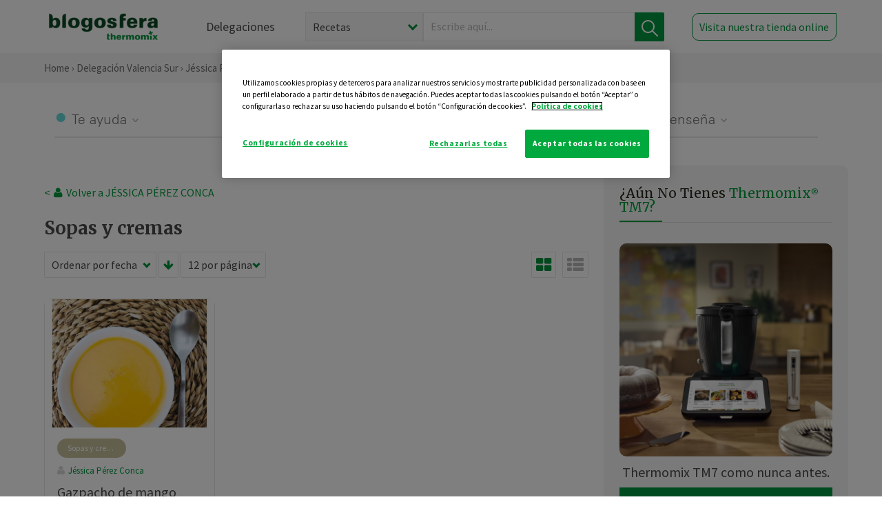

--- FILE ---
content_type: text/html; charset=UTF-8
request_url: https://thermomix-alzira.es/jessica-perez/sopas-y-cremas/
body_size: 11006
content:
<!DOCTYPE html><html lang="es" xmlns="http://www.w3.org/1999/xhtml"><head> <script type="application/ld+json"> { "@context": "http://schema.org", "@type": "Organization", "name": "Blogosfera Thermomix", "url": "https://blogosferathermomix.es/", "logo": "https://blogosferathermomix.es/images/frontend/corporative/logo.png" } </script><script type="text/javascript" src="https://cdn.cookielaw.org/consent/1c076b4b-67b6-4019-9ce6-88b877590cd4/OtAutoBlock.js" ></script><script src="https://cdn.cookielaw.org/scripttemplates/otSDKStub.js" data-document-language="true" type="text/javascript" charset="UTF-8" data-domain-script="1c076b4b-67b6-4019-9ce6-88b877590cd4" ></script><script type="text/javascript">function OptanonWrapper() { }</script><script>(function(w,d,s,l,i){w[l]=w[l]||[];w[l].push({'gtm.start':new Date().getTime(),event:'gtm.js'});var f=d.getElementsByTagName(s)[0],j=d.createElement(s),dl=l!='dataLayer'?'&l='+l:'';j.async=true;j.src='//www.googletagmanager.com/gtm.js?id='+i+dl;f.parentNode.insertBefore(j,f);})(window,document,'script','dataLayer','GTM-WWJ4WMK');</script><meta charset="utf-8"><meta http-equiv="X-UA-Compatible" content="IE=edge"><meta name="viewport" content="width=device-width, initial-scale=1, user-scalable=no" /><title>Sopas y cremas - Blog de JESSICA PEREZ CONCA de Thermomix&reg; Valencia Sur</title><meta name="description" content="Conoce de la mano de Blogosfera Thermomix&reg; y de JESSICA PEREZ CONCA las mejores recetas de Sopas y cremas para hacer con tu Thermomix&reg; de manera fácil, cómoda y sencilla."/><meta property="og:type" content="website"/><meta property="og:site_name" content="Thermomix&reg; Valencia Sur"/><meta property="og:url" content="https://thermomix-alzira.es/jessica-perez/sopas-y-cremas/"/><meta property="og:title" content="Sopas y cremas - Blog de JESSICA PEREZ CONCA de Thermomix&reg; Valencia Sur"/><meta property="og:description" content="Conoce de la mano de Blogosfera Thermomix&reg; y de JESSICA PEREZ CONCA las mejores recetas de Sopas y cremas para hacer con tu Thermomix&reg; de manera fácil, cómoda y sencilla."/><meta name="twitter:card" content="summary"/><meta name="twitter:site" content="@ThermomixESP"/><meta name="twitter:title" content="Sopas y cremas - Blog de JESSICA PEREZ CONCA de Thermomix&reg; Valencia Sur"/><meta name="twitter:description" content="Conoce de la mano de Blogosfera Thermomix&reg; y de JESSICA PEREZ CONCA las mejores recetas de Sopas y cremas para hacer con tu Thermomix&reg; de manera fácil, cómoda y sencilla."/><meta name="twitter:url" content="https://thermomix-alzira.es/jessica-perez/sopas-y-cremas/"/><meta itemprop="name" content="Sopas y cremas de JESSICA PEREZ CONCA"><meta itemprop="description" content="Conoce de la mano de Blogosfera Thermomix&reg; y de JESSICA PEREZ CONCA las mejores recetas de Sopas y cremas para hacer con tu Thermomix&reg; de manera fácil, cómoda y sencilla."><meta property="og:locale" content="es_ES"/><link rel="canonical" href="https://thermomix-alzira.es/jessica-perez/sopas-y-cremas/"/><meta property="og:image" content="http://blogosferathermomix.betaroiup.com/images/frontend/corporative/logo.png"/><meta name="twitter:image" content="http://blogosferathermomix.betaroiup.com/images/frontend/corporative/logo.png"/><!--[if lt IE 9]><script src="https://oss.maxcdn.com/libs/html5shiv/3.7.0/html5shiv.js"></script><script src="https://oss.maxcdn.com/libs/respond.js/1.4.2/respond.min.js"></script><![endif]--><meta name="csrf-token" content="UrIHIJB2cPUq7TOfiquIMVLtm8QpA5HyD8yOx4wo"><link rel="shortcut icon" href="https://thermomix-alzira.es/images/frontend/favicon.ico" /><link rel="icon" href="https://thermomix-alzira.es/images/frontend/favicon.ico" /><script> window.Laravel = {"csrfToken":"UrIHIJB2cPUq7TOfiquIMVLtm8QpA5HyD8yOx4wo"} </script> <link href="https://thermomix-alzira.es/css/frontend/plugins/jquery/jquery-ui.min.css?version=1.3.0" rel="stylesheet" /> <link href="https://thermomix-alzira.es/css/frontend/plugins/bootstrap/bootstrap.css?version=1.3.0" rel="stylesheet" /> <link href="https://thermomix-alzira.es/css/frontend/plugins/owl-carousel/css/owl.carousel.min.css?version=1.3.0" rel="stylesheet" /> <link href="https://thermomix-alzira.es/css/frontend/plugins/owl-carousel/css/owl.theme.default.min.css?version=1.3.0" rel="stylesheet" /> <link href="https://thermomix-alzira.es/css/frontend/corporative/../font-awesome/css/font-awesome.min.css?version=1.3.0" rel="stylesheet" /> <link href="https://thermomix-alzira.es/css/frontend/corporative/animate.min.css?version=1.3.0" rel="stylesheet" /> <link href="https://thermomix-alzira.es/css/frontend/corporative/icomoon.css?version=1.3.0" rel="stylesheet" /> <link href="https://thermomix-alzira.es/css/frontend/corporative/styles.css?version=1.3.0" rel="stylesheet" /> <script> var app = [];var lang = "js_interface";var secure_url = "\/\/blogosferathermomix.es";var constant_base_url = "\/\/blogosferathermomix.es\/";var base_url = "https:\/\/thermomix-alzira.es";var locale = "es";var is_mobile = false; </script> <!--[if lt IE 9]> <script src="https://oss.maxcdn.com/libs/html5shiv/3.7.0/html5shiv.js"></script> <script src="https://oss.maxcdn.com/libs/respond.js/1.4.2/respond.min.js"></script> <![endif]--> <script>window.onPreSubmitForm = function (callback, formId) {window.onSubmitRecaptcha = function (token) {var responseRecaptcha = $('.g-recaptcha-response').val(token);$("#"+formId).append(responseRecaptcha);callback(formId);grecaptcha.reset();};grecaptcha.execute();};</script><script src="https://www.google.com/recaptcha/api.js" async defer></script> </head><body id="page-top"><div id="container_loading" style="visibility: hidden; opacity : 0;"><div id="spinner"></div></div><noscript><iframe src="//www.googletagmanager.com/ns.html?id=GTM-WWJ4WMK"height="0" width="0" style="display:none;visibility:hidden"></iframe></noscript> <nav id="mainNav" class="navbar navbar-default navbar-custom navbar-fixed-top desktop-view"> <div class="container-fluid container-resolution header-container-align"> <div class="navbar-header page-scroll"> <a class="navbar-brand page-scroll" href="https://blogosferathermomix.es/"> <img src="https://cdn.blogsthermomix.es/images/frontend/corporative/logo.png" alt="Blogosfera Thermomix®"> </a> </div> <div class="collapse navbar-collapse main-nav-list" id="bs-navbar-collapse-1"> <ul class="nav navbar-nav navbar-right"> <li> <a class="page-scroll EventTraker link-delegaciones" data-category="Menu|Superior|Delegaciones | https://thermomix-alzira.es/jessica-perez/sopas-y-cremas" data-action="Click" data-label="GoTo | https://blogosferathermomix.es/delegaciones-thermomix/" href="https://blogosferathermomix.es/delegaciones-thermomix/">Delegaciones</a> </li> <li id="globalSearchDesktop"> <div> <form action="https://thermomix-alzira.es/search" id="search-box" method="post"> <div class="form-search" style="display: flex; width: 100%"> <div class="content-select"> <select name="filter_search" id="filter_search"> <option value="post" >Recetas</option> <option value="advisor" >Agentes Comerciales</option> <option value="area" >Delegaciones</option> <option value="new" >Noticias</option> </select> <i></i> </div> <div class="content-input"> <input type="text" value="" name="term" id="term" placeholder="Escribe aquí... " class="input-text" required> <button style="background-color: #00913d" class="button-search EventTraker" data-category="Buscador | https://thermomix-alzira.es/jessica-perez/sopas-y-cremas" data-action="Click" data-label="Submit" type="submit"> <span class=" EventTraker" data-category="Buscador | https://thermomix-alzira.es/jessica-perez/sopas-y-cremas" data-action="Click" data-label="Submit"> <img id="search-global-icon" src="https://cdn.blogsthermomix.es/images/frontend/corporative/search-icon.png" alt="Busca receta, agente o delegación" class=" EventTraker" data-category="Buscador | https://thermomix-alzira.es/jessica-perez/sopas-y-cremas" data-action="Click" data-label="Submit"> </span> <span id="search_global_spinner"></span> </button> </div> <input type="hidden" name="_token" id="_token" value="UrIHIJB2cPUq7TOfiquIMVLtm8QpA5HyD8yOx4wo"> </div> </form></div> </li> <li class="buy-now-button"> <a class="page-scroll btn-secondary EventTraker btn-visit-store" data-category="Menu|Superior|Visitar | https://thermomix-alzira.es/jessica-perez/sopas-y-cremas" data-action="Click" data-label="GoTo | https://vorwerk.com/es/es/productos/tienda-online?advisorID=ET00016325" href="https://vorwerk.com/es/es/productos/tienda-online?advisorID=ET00016325" target="_blank">Visita nuestra tienda online</a> </li> </ul> </div> </div> </nav> <nav class="navbar responsive-view"> <div class="main-menu-responsive"> <a class="delegations-button" href="https://blogosferathermomix.es/delegaciones-thermomix/"><img src="https://cdn.blogsthermomix.es/images/frontend/corporative/ico-delegacion-movil.svg" alt="icon-delegation-mobile" class="ico-delegacion"></a> <a class="navbar-brand page-scroll" href="https://blogosferathermomix.es/"><img src="https://cdn.blogsthermomix.es/images/frontend/corporative/logo.png" alt="Blogosfera Thermomix®" class="logo-movil"></a> <div class="open-tool-search"><img src="https://cdn.blogsthermomix.es/images/frontend/corporative/ico-lupa-movil.svg" alt="icon-lupa-mobile" class="ico-search active"> <img src="https://cdn.blogsthermomix.es/images/frontend/corporative/close-search.svg" alt="icon-close-search" class="fa fa-times"></div> </div> <div class="list-items-responsive"> <div> <form action="https://thermomix-alzira.es/search" id="search-box" method="post"> <div class="form-search" style="display: flex; width: 100%"> <div class="content-select"> <select name="filter_search" id="filter_search"> <option value="post" >Recetas</option> <option value="advisor" >Agentes Comerciales</option> <option value="area" >Delegaciones</option> <option value="new" >Noticias</option> </select> <i></i> </div> <div class="content-input"> <input type="text" value="" name="term" id="term" placeholder="Escribe aquí... " class="input-text" required> <button style="background-color: #00913d" class="button-search EventTraker" data-category="Buscador | https://thermomix-alzira.es/jessica-perez/sopas-y-cremas" data-action="Click" data-label="Submit" type="submit"> <span class=" EventTraker" data-category="Buscador | https://thermomix-alzira.es/jessica-perez/sopas-y-cremas" data-action="Click" data-label="Submit"> <img id="search-global-icon" src="https://cdn.blogsthermomix.es/images/frontend/corporative/search-icon.png" alt="Busca receta, agente o delegación" class=" EventTraker" data-category="Buscador | https://thermomix-alzira.es/jessica-perez/sopas-y-cremas" data-action="Click" data-label="Submit"> </span> <span id="search_global_spinner"></span> </button> </div> <input type="hidden" name="_token" id="_token" value="UrIHIJB2cPUq7TOfiquIMVLtm8QpA5HyD8yOx4wo"> </div> </form></div> </div> </nav> <div class="header-print"> <div class="row"> <div class="col-12"> <img src="https://cdn.blogsthermomix.es/images/frontend/corporative/logo.png" alt="logo"> </div> </div> </div> <section class="main-content content-post home-delegado"> <div class="main-breadcrumb"> <div class="container-fluid container-resolution"> <h3> <a href="https://blogosferathermomix.es/" class="EventTraker" data-category="Breadcrumb | https://thermomix-alzira.es/jessica-perez/sopas-y-cremas" data-action="Click" data-label="GoTo | https://blogosferathermomix.es/">Home</a> &rsaquo; <a href="https://thermomix-alzira.es" class="EventTraker" data-category="Breadcrumb | https://thermomix-alzira.es/jessica-perez/sopas-y-cremas" data-action="Click" data-label="GoTo | https://thermomix-alzira.es">Delegación Valencia Sur</a> &rsaquo; <a href="https://thermomix-alzira.es/jessica-perez" class="EventTraker" data-category="Breadcrumb | https://thermomix-alzira.es/jessica-perez/sopas-y-cremas" data-action="Click" data-label="GoTo | https://thermomix-alzira.es/jessica-perez">Jéssica Pérez Conca</a> &rsaquo; Sopas y cremas </h3> </div></div> <div class="container-fluid container-resolution"> <div class="row"> <div class="col-12 col-lg-12 col-menu-categorias"> <div class="categorias-blog-new"> <div class="col-categorias"> <div class="cat-title" id="cat-22">Te ayuda</div> <ul class="sub-categorias" id="subcat-22"> <li> <a href="https://thermomix-alzira.es/jessica-perez/pastas-y-arroces/">Pastas y arroces</a></li> <li> <a href="https://thermomix-alzira.es/jessica-perez/carnes-y-aves/">Carnes y aves</a></li> </ul> </div> <div class="col-categorias"> <div class="cat-title" id="cat-23">Te cuida</div> <ul class="sub-categorias" id="subcat-23"> <li> <a href="https://thermomix-alzira.es/jessica-perez/verduras-hortalizas-ensaladas/">Verduras, hortalizas y ensaladas</a></li> <li> <a href="https://thermomix-alzira.es/jessica-perez/sopas-y-cremas/">Sopas y cremas</a></li> </ul> </div> <div class="col-categorias"> <div class="cat-title" id="cat-24">Te inspira</div> <ul class="sub-categorias" id="subcat-24"> <li> <a href="https://thermomix-alzira.es/jessica-perez/postres-y-dulces/">Postres y dulces</a></li> <li> <a href="https://thermomix-alzira.es/jessica-perez/masas-panes-reposteria/">Masas, panes y repostería</a></li> <li> <a href="https://thermomix-alzira.es/jessica-perez/bebidas/">Bebidas</a></li> </ul> </div> <div class="col-categorias"> <div class="cat-title" id="cat-25">Te enseña</div> <ul class="sub-categorias" id="subcat-25"> <li> <a href="https://thermomix-alzira.es/jessica-perez/noticias/">Noticias Blog</a></li> <li> <a href="https://thermomix-alzira.es/jessica-perez/alimentacion-infantil/">Alimentación infantil</a></li> </ul> </div> </div> </div> </div> <div class="row container-delegacion no-menu-categories"> <div class="col-lg-8 col-md-8 col-sm-12 col-xs-12 wrapper-content"> <div style="margin-top: 20px"> <div class="main-breadcrumb-new"> <a href="https://thermomix-alzira.es/jessica-perez" class="link-goback EventTraker" >< <i class="fa fa-user" aria-hidden="true"></i> Volver a JÉSSICA PÉREZ CONCA</a> </div> </div> <h1 class="title-category">Sopas y cremas</h1> <section class="posts-filters"> <form id="filtersPostsList" method="post"> <div class="form-group box-select"> <div class="content-select-filter"> <select name="sort_by" id="sort_by"> <option value="pub_date" selected>Ordenar por fecha</option> <option value="title" >Ordenar por nombre</option> <option value="likes_count" >Ordenar por likes</option> </select> <i></i> </div> <button type="button" id="btn_sort" value="desc" class="btn-sort"> <i class="fa fa-arrow-down" aria-hidden="true"></i> </button> <div class="content-select-filter"> <select name="show_quantity" id="show_quantity"> <option value="12" selected>12 por página</option> <option value="24" >24 por página</option> <option value="48" >48 por página</option> </select> <i></i> </div> </div> <div class="form-group box-btn-vista"> <button type="button" id="btn_full" class="active-view-format full-view"> <i class="fa fa-square" aria-hidden="true"></i> </button> <button type="button" id="btn_grid" class="active-view-format grid-view" value="grid"> <i class="fa fa-th-large" aria-hidden="true"></i> </button> <button type="button" id="btn_list" class=" list-view" value="list"> <i class="fa fa-th-list" aria-hidden="true"></i> </button> </div> <input type="hidden" name="_token" id="_token" value="UrIHIJB2cPUq7TOfiquIMVLtm8QpA5HyD8yOx4wo"> <input type="hidden" value="desc" name="value_sort" id="value_sort"> <input type="hidden" value="grid" name="value_view_format" id="value_view_format"> <input type="hidden" value="1556" name="filters_blog_id" id="filters_blog_id"> <input type="hidden" value="" name="value_search_global" id="value_search_global"> </form></section> <div id="posts-list"> <section class="new-posts-list"> <div class="carrusel-item grid"> <div class="img-container"> <a class="a-zoom EventTraker" data-category="RecetaDestacada | https://thermomix-alzira.es/jessica-perez/sopas-y-cremas" data-action="Click" data-label="GoTo | https://thermomix-alzira.es/jessica-perez/sopas-y-cremas/gazpacho-de-mango-fresquito/" href="https://thermomix-alzira.es/jessica-perez/sopas-y-cremas/gazpacho-de-mango-fresquito/"> <img class="img-responsive EventTraker" data-category="RecetaDestacada | https://thermomix-alzira.es/jessica-perez/sopas-y-cremas" data-action="Click" data-label="GoTo | https://thermomix-alzira.es/jessica-perez/sopas-y-cremas/gazpacho-de-mango-fresquito/" src="https://cdn.blogsthermomix.es/media/Posts/list/1c51f5047c39bcb543b1f4113e01a6cf.jpg" alt="Gazpacho de mango fresquito"></a> </div> <div class="contenido"> <div class="categorias" style="display: flex"> <div class="categoria sopas-y-cremas" style="background-color:#C6C09B"> <a href="https://thermomix-alzira.es/jessica-perez/sopas-y-cremas/">Sopas y cremas</a> </div> </div> <p><a href="https://thermomix-alzira.es/jessica-perez/" class="link-author">Jéssica Pérez Conca</a></p> <h3 class="title"> <a class="EventTraker" data-category="RecetaDestacada | https://thermomix-alzira.es/jessica-perez/sopas-y-cremas" data-action="Click" data-label="GoTo | https://thermomix-alzira.es/jessica-perez/sopas-y-cremas/gazpacho-de-mango-fresquito/" href="https://thermomix-alzira.es/jessica-perez/sopas-y-cremas/gazpacho-de-mango-fresquito/">Gazpacho de mango fresquito</a> </h3> <div class="actions"> <div class="area"><i class="fa fa-map-marker" aria-hidden="true"></i> Valencia Sur </div> <button class="like-review " > <span class="likes" id="num_likes"> 0 </span> <input type="hidden" class="post_id" value="eyJpdiI6InBqNzhJVmdFR0VKSjllNFlGcm5LQ1E9PSIsInZhbHVlIjoieHBYRXFQSHJmUnN3NGlcL1dJVktaQ1E9PSIsIm1hYyI6IjM3MTI0MDcwOGI4MWI1YzNhZTdhMzAzNDdhNmM0MDMxM2UxYWNmZjljNGNmMTlhMzhiYTNmMTczYWU5MDg0YWMifQ=="> <input type="hidden" class="advisor_id" value="eyJpdiI6Ikh0U1F1XC9BRW91TmlPXC92SUVQYXk0QT09IiwidmFsdWUiOiI3UFJlR3lxZGRvYUlxOVpnUW45V09nPT0iLCJtYWMiOiIwNzVlNWJlOWYwMmViODQ3NzRkYjU0ZjQxYzZhYmY0NTZlMTM4OGI3Mjc0MWZmNWMzZjE3NWJkNWIzMjlkMmEwIn0="> </button> </div> </div> </div> </section><div id="ImportRecipeCookidoo" class="modal-cookidoo" role="dialog" hidden> <div class="content"> <button type="button" class="close"><img src="https://cdn.blogsthermomix.es/images/frontend/corporative/close-search.svg" alt="icon-close" /></button> <div class="content-box"> <h4>EXPORTAR LA RECETA A TU COOKIDOO®</h4> <p>Si te gusta la receta y la quieres en tu Thermomix® expórtala a Cookidoo® siguiendo estos pasos:</p> <ol> <li> <p><b>1.</b> Pulsa en el botón para copiar la URL de la receta:</p> </li> <li id="copy_link"> <button id="btn_copy_link" type="button" onclick="copyLinkRecipeList()" data-action="copy_url_btn"> <img src="https://cdn.blogsthermomix.es/images/frontend/corporative/link.svg" alt="icon-link" /> Copia aquí URL </button> </li> <li> <p><b>2.</b> Pulsa en "Exportar receta" para ir a la página de Cookidoo®, y después pincha en el botón "+" e "importar" para pegar la URL.</p> <a class="btn-import" href="https://cookidoo.es/created-recipes/es-ES" target="_blank" data-action="export_recipe_btn">Exportar receta</a> </li> </ol> </div> </div></div> </div> </div> <aside class="aside col-lg-4 col-md-4 col-sm-12 col-xs-12"> <div class="aside-wrapper-content"> <script type="text/javascript"> var currentMeetingLink; var intervalJQ = setInterval(function(){ if(typeof jQuery !== 'undefined' && jQuery !== null){ clearInterval(intervalJQ); initModal(jQuery); } }, 300); function initModal($){ $('#ModalRegistrant').on('show.bs.modal', function (e) { var id = currentMeetingLink.attr('data-id'); var logo = currentMeetingLink.attr('data-logo'); id = id.split('-'); $('#registrantForm').find('#meetingId').val(id[0]); $('#registrantForm').find('#occurrenceId').val(id[1]); if(logo != ''){ $('#registrantForm').parents(".modal-content:first").find('.logo-patrocinador-form:first').show(); $('#registrantForm').parents(".modal-content:first").find('.logo-patrocinador-form:first').attr("src", logo); }else{ $('#registrantForm').parents(".modal-content:first").find('.logo-patrocinador-form:first').hide(); } }); $('#ModalRegistrant').on('hidden.bs.modal', function (e) { $('#success-response').hide(); $('#error-response').hide(); $('#registrantForm').find('#meetingId').val(''); $('#registrantForm').find('#occurrenceId').val(''); $('#registrantForm').parents(".modal-content:first").find('.logo-patrocinador-form:first').attr("src", ''); }); $('.registrant-request').on('click', function(){ currentMeetingLink = $(this); $('#ModalRegistrant').modal('show'); }); var validator = $('#registrantForm').validate({ ignore : "", debug : false, errorElement : 'span', errorClass : 'text-danger', submitHandler : function(){ var responseElement = $('#registrantForm').find("[id^='g-recaptcha-response']"); var responseElementId = responseElement.attr('id'); var idArr = responseElementId.split('-'); var grecaptchaId = 0; if(idArr.length == 4){ var grecaptchaId = idArr[idArr.length - 1]; } var response = responseElement.val(); if(response.length == 0){ $('#captcha-message').show(); }else{ $('#captcha-message').hide(); $("#save_registrant").attr('disabled', 'disabled'); $.ajax( { url: $('#registrantForm').attr('action'), dataType : 'json', method : 'POST', data: $('#registrantForm').formSerialize(), success : function(data){ if(data.status == 'ok'){ $('#registrantForm').find('input[type=text]').val(''); $('#registrantForm').find('input[type=email]').val(''); $('#registrantForm').find('input[type=number]').val(''); $('#registrantForm').find('select[id=is_customer]').val('not'); $('#registrantForm').find('select[id=is_invited]').val('not'); $('#registrantForm').find('input[type=checkbox]').prop('checked', false); $('#success-response').html(data.message); $('#success-response').show(); $('#error-response').hide(); }else{ $('#success-response').hide(); $('#error-response').html(data.message); $('#error-response').show(); } $("#save_registrant").removeAttr("disabled"); grecaptcha.reset(grecaptchaId); } } ); } } }); $("#save_registrant").on('click', function(){ $('#registrantForm').submit(); }); $("#is_invited").on('change', function(){ if ($("#is_invited").val() === 'yes'){ $('#inviting_agent_name').removeClass('hide'); $('#inviting_agent_name').attr('required', true); }else{ $('#inviting_agent_name').addClass('hide'); $('#inviting_agent_name').removeAttr('required'); } }); } </script> <div class="box-demostracion"> <h3 style="font-size: 19px">¿Aún no tienes <span>Thermomix<sup style="font-size: 10px">®</sup> TM7?</span></h3> <div class="border-green"></div> <br> <div class="img-holder"> <img src="https://cdn.blogsthermomix.es/dynamic_content/images/buy_banner/02edf4502cc994460b684378c5254c34.png" class="img-promo-sidebar" alt=""> </div> <p>Thermomix TM7 como nunca antes.</p> <a data-category="Promotions/Editions|Sidebar|Comprar | https://thermomix-alzira.es/jessica-perez/sopas-y-cremas" data-action="Click" data-label="GoTo | https://www.vorwerk.com/es/es/productos/thermomix/thermomix-tm7?advisorID=ET00016325" href="https://www.vorwerk.com/es/es/productos/thermomix/thermomix-tm7?advisorID=ET00016325">Comprar</a> </div> <div class="users-info talleres-destacados"> <h3>Productos <span>destacados</span></h3> <div class="border-green"></div> <div class="productos-grid"> <div class="item"> <div class="img-destacado"> <img src="https://cdn.blogsthermomix.es/dynamic_content/images/featured_products/c23bd9f23d51024d98ad24a2ad87a5c9.png" alt="Accesorio cubrecuchillas y pelador"> </div> <div class="grid-content"> <div class="tag-vacio"></div> <h4><a href="https://www.vorwerk.com/es/es/s/shop/thermomix-cubrecuchillas-pelador?utm_source=blogosfera&amp;utm_medium=banner&amp;utm_campaign=productosblogosfera" target="_blank">Accesorio cubrecuchillas y pelador</a></h4> <a href="https://www.vorwerk.com/es/es/s/shop/thermomix-cubrecuchillas-pelador?utm_source=blogosfera&amp;utm_medium=banner&amp;utm_campaign=productosblogosfera" target="_blank" class="btn-tienda">Ir a la tienda</a> </div> </div> <div class="item"> <div class="img-destacado"> <img src="https://cdn.blogsthermomix.es/dynamic_content/images/featured_products/4207da8f88eb09c9043513f374bf73cf.png" alt="Thermomix ® Sensor"> </div> <div class="grid-content"> <div class="tag-vacio"></div> <h4><a href="https://www.vorwerk.com/es/es/shop/thermomix-sensor-1" target="_blank">Thermomix ® Sensor</a></h4> <a href="https://www.vorwerk.com/es/es/shop/thermomix-sensor-1" target="_blank" class="btn-tienda">Ir a la tienda</a> </div> </div> <div class="item"> <div class="img-destacado"> <img src="https://cdn.blogsthermomix.es/dynamic_content/images/featured_products/d66ad0da797d96eea7ed4949f784ed4d.png" alt="Bandeja de aluminio para pizzas 30cm"> </div> <div class="grid-content"> <div class="tag-vacio"></div> <h4><a href="https://www.vorwerk.com/es/es/shop/bandeja-de-aluminio-pizzas-30-cm" target="_blank">Bandeja de aluminio para pizzas 30cm</a></h4> <a href="https://www.vorwerk.com/es/es/shop/bandeja-de-aluminio-pizzas-30-cm" target="_blank" class="btn-tienda">Ir a la tienda</a> </div> </div> <div class="item"> <div class="img-destacado"> <img src="https://cdn.blogsthermomix.es/dynamic_content/images/featured_products/f113dec8debb6e3c77a35d22504a366f.png" alt="Varoma® Casserole"> </div> <div class="grid-content"> <div class="tag-vacio"></div> <h4><a href="https://www.vorwerk.com/es/es/shop/varoma-casserole" target="_blank">Varoma® Casserole</a></h4> <a href="https://www.vorwerk.com/es/es/shop/varoma-casserole" target="_blank" class="btn-tienda">Ir a la tienda</a> </div> </div> </div> <div class="claim-productos-destacados"> <h5><a href="https://www.vorwerk.com/es/es/s/shop/productos/thermomix/c/thermomix?utm_source=Blogosfera&utm_medium=banner&utm_campaign=productosblogosfera" target="_blank">Visita nuestra tienda online <img src="https://cdn.blogsthermomix.es/images/frontend/corporative/logo-vorwerk.png" alt="logo-vorwerk"></a> </h5> </div> </div> <div class="aside-map sep"> <h3>delegación <span>Valencia Sur</span></h3> <div class="border-green"></div> <div class="col-lg-12 address-map"> <div class="col-lg-1 col-xs-1 no-padding"> <i class="fa fa-phone"></i> </div> <div class="col-lg-11 col-xs-11 "> <p> Av.Maestro Rodrigo, 4</p> <p class="phone"> 963 319 257 </p> </div> </div> <div id="gmap" data-address="Av.Maestro Rodrigo, 4" data-lat="39.47706070000166" data-long="-0.3969682018428225" style="position: relative; overflow: hidden;"> <iframe width="100%" height="300" src="" frameborder="0" scrolling="no" marginheight="0" marginwidth="0" style="margin-top:0;"></iframe> </div></div> </div> </aside> </div> </div> <div class="icon-whatsapp"> <a data-toggle="modal" data-target="#ModalWhatsappMeForm"> <i class="fa fa-whatsapp"></i> </a> </div> </section> <div id="ModalWhatsappMeForm" class="modal fade modal-action" role="dialog"> <div class="modal-dialog modal-lg"> <div class="modal-content "> <div class="modal-header " style="border: none;"> <button type="button" class="close" data-dismiss="modal">&times;</button> </div> <div class="modal-body "> <div class="modal-container"> <div class="row"> <div class="col-md-6 col-12 col-img col-img-agente"> <img src="https://thermomix-alzira.es/images/frontend/corporative/bg-modal-agente.jpg" alt="" class="img-responsive" /> </div> <div class="col-md-6 col-12 col-txt"> <h3>¿Quieres hablar con <span>Jéssica Pérez Conca</span> por Whatsapp?</h3> <p>Indica tu nombre y teléfono y podrás escribirme directamente</p> <div class="box-form" style="margin-left: 15px;"><form data-pre-submit="onPreSubmitForm" class="user-ask" name="whatsappMeForm" id="whatsappMeForm" action="https://thermomix-alzira.es/api/advisor-contact" method="post" novalidate data-validation="validate" role="form"><div class="row control-group col-lg-12 col-sm-6"><div class="form-group "><input type="text" class="form-control " placeholder="Nombre" id="name" name="name" validation="required:true" value=""> </div> </div><div class="row control-group col-lg-12 col-sm-6"><div class="form-group "><input type="text" class="form-control " placeholder="Teléfono *" id="phone" name="phone" validation="required:true numberPhone:true" value=""> </div> </div><div class="row control-group col-lg-12 col-md-12 col-sm-12 privacy checkbox"><div class="form-group "><p>En Vorwerk trataremos tus datos para gestionar la consulta realizada. Puedes ejercer tus derechos de acceso, rectificación, cancelación, oposición, limitación del tratamiento y portabilidad escribiéndonos a protecciondedatos@vorwerk.es. Más información en la<a href="https://www.vorwerk.com/es/es/c/home/general/politica-privacidad"title="Política de Privacidad" target="_blank"> Política de Privacidad.</a></p><label><input type="checkbox" id="legals1" name="legals1" validation="required:true" >Autorizo el tratamiento de mis datos personales para el envío de comunicaciones comerciales sobre productos o servicios de Vorwerk España.</label> </div> </div><div class="row control-group col-lg-12 col-md-12 col-sm-12 privacy checkbox"><div class="form-group "><label><input type="checkbox" id="legals" name="legals" validation="required:true" >Acepto el envío de mis datos personales para permitir a Vorwek ponerse en contacto conmigo.</label> </div> </div><input type="hidden" id="advisor_id" name="advisor_id" value="eyJpdiI6ImJPOWdNa1FHS1R0TVJ0UjRrVFwvK1wvQT09IiwidmFsdWUiOiJTTUFHRmRQNFBEVUVqS3FBMTViRk9BPT0iLCJtYWMiOiJmOGI4YzM3OWE4NmNhMjc5ZWY2ZDEyNjZjNmNmZWQyMzE4ODc0YjZjY2E0NDI3YWUxNzQwZDY1MzI5NzE5OTExIn0="><input type="hidden" id="advisor_name" name="advisor_name" value="JÉSSICA PÉREZ CONCA"><input type="hidden" id="advisor_email" name="advisor_email" value="perez.conca.jessica@ithermomix.es"><input type="hidden" id="advisor_phone" name="advisor_phone" value="645908095"><input type="hidden" id="blog_id" name="blog_id" value="eyJpdiI6IjZNcEZKS0JOVjdSbjhkRmNpT2sxK2c9PSIsInZhbHVlIjoidXZ2VlJRdzZFQjRMODM2dXltelI1UT09IiwibWFjIjoiZGM4ODg2MjFiNDZjOTkwODQ3MDQzYTYzOTA5NWE3ZDZmN2Y2MTRkY2QwNGQ3YzE4MmFmOGE4OGYzN2Y4NGUwZCJ9"><input type="hidden" id="area_id" name="area_id" value="eyJpdiI6ImM5MmRQQ1Uwb0wra1ptT0R5blwvTnZnPT0iLCJ2YWx1ZSI6IlkzRVwveTJMR1plNllLOXZ1MGlHUEdRPT0iLCJtYWMiOiI4ZTkxZGFhODI5YmRhN2ViYWJkNzc3NWQzZjViODk0ZTk2NmJhNGEyMjk4OTM5ZmE4ZDg5MDY4YzI0NWEzMzYyIn0="><input type="hidden" id="area_name" name="area_name" value="Valencia Sur"> <div class="clearfix"></div> <div id="error_response"></div> <div class="row "> <div class="form-group col-xs-12 "> <button type="submit" class="btn btn-primary btn-md ask-button tracker-button-form">Contactar</button> </div> </div><input type="hidden" name="fid" id="fid" value="eyJpdiI6Im9PTnJNVEcwVG9rbUFSbXB0eUpYNGc9PSIsInZhbHVlIjoiY2pHNEgwdzN6akpybDhuSWNJaVZtdz09IiwibWFjIjoiZWM5ODdkODRjMWFhYzViNGNmODM3MzMwMDFmMjY0NGRmNGE4OGU4YmRhNTg4MTc0MWRmMGUxNjQwMTM3YWM0YyJ9"/><input type="hidden" name="sid" id="sid" value="eyJpdiI6InNLWmxycmxaakx2eGdtbTE5YmdmbEE9PSIsInZhbHVlIjoiYWpjUXY3VFwvTW5HQ2Fhb3pwUyt2NFE9PSIsIm1hYyI6IjlmOTliZTZiOThlYTkxMGM2NDEyMzY0NzcwNjVkMTAwNDFkODIxNmFmMTJjYzBiYzk1NDkyOTYwZjNjY2Y2ZTYifQ=="/><input type="hidden" name="bid" id="bid" value="eyJpdiI6InlUN09YdVZycDZ5cVhzTXVnY1M4MWc9PSIsInZhbHVlIjoiN1l1VnBkSFp0SDI5dURTVFNpaXpuQT09IiwibWFjIjoiNzBjZjI4Y2VhZWY2YjZmYzFiMTVhZDBkYjYzYWM2NjNjNmIzMzc5ZjY5ZjBkNzU2ZmQ3ZTlkNzNkMTgwNmE3YSJ9"/><input type="hidden" name="has_captcha" id="has_captcha" value="1"/><input type="hidden" name="referral" id="referral" value=""/><input type="hidden" name="_token" value="UrIHIJB2cPUq7TOfiquIMVLtm8QpA5HyD8yOx4wo"></form> <div class="alert fade in alert-success" id="successwhatsappMeForm" style="display: none"></div></div> </div> </div> </div> </div> </div> </div> </div> <footer> <div class="footer-above"> <div class="container-fluid container-resolution"> <div class="row row-main"> <div class="col-lg-5 col-md-5 col-sm-12 col-xs-12 col-visita"> <img src="https://cdn.blogsthermomix.es/images/frontend/corporative/img-footer-desk.png" alt="img-footer-desk" class="img-responsive img-desktop" /> <img src="https://cdn.blogsthermomix.es/images/frontend/corporative/img-footer-movil.png" alt="img-footer-movil" class="img-responsive img-movil" /> <div class="box-visita"> <img src="https://cdn.blogsthermomix.es/images/frontend/corporative/logo-footer-new.png" alt="logo-footer-new" class="img-responsive logo-footer" /> <p>Visita nuestra tienda online donde podrás encontrar promociones, repuestos, libros y más</p> <a href="https://www.vorwerk.com/es/es/s/shop/productos/thermomix/c/thermomix?utm_source=Blogosfera&utm_medium=banner&utm_campaign=productosblogosfera" class="btn btn-footer" target="_blank">Tienda Thermomix®</a> </div> </div> <div class="col-lg-7 col-md-7 col-sm-12 col-xs-12"> <div class="row"> <div class="col-lg-6 col-md-6 col-sm-6 col-xs-12 footer-contact-info"> <h4>Si tienes dudas llámanos</h4> <a class="phone-number" href="tel:918 31 19 12">918 31 19 12</a> <p>Lunes a viernes de 9:00 a 20:00</p> <p><br></p> </div> <div class="col-lg-6 col-md-6 col-sm-6 col-xs-12 footer-rrss"> <h4>Nuestras redes sociales</h4> <ul class="list-unstyled"> <li><a target="_blank" href="https://www.facebook.com/ThermomixSpain"><img src="https://cdn.blogsthermomix.es/images/frontend/corporative/footer-facebook-new.svg" alt="icon-facebook" class="img-responsive ico-rrss" style="height: 45px;" /></a></li> <li><a target="_blank" href="http://youtube.com/thermomixespana"><img src="https://cdn.blogsthermomix.es/images/frontend/corporative/footer-youtube-new.svg" alt="icon-youtube" class="img-responsive ico-rrss" style="height: 45px;" /></a></li> <li><a target="_blank" href="https://instagram.com/thermomixespana?igshid=YmMyMTA2M2Y="><img src="https://cdn.blogsthermomix.es/images/frontend/corporative/footer-instagram.svg" alt="icon-instagram" class="img-responsive ico-rrss" style="height: 45px;" /></a></li> <li><a target="_blank" href="https://www.tiktok.com/@thermomix_espana?_t=8ZVlzXrH3Ir&amp;_r=1"><img src="https://cdn.blogsthermomix.es/images/frontend/corporative/footer-tik-tok.svg" alt="icon-tiktok" class="img-responsive ico-rrss" style="height: 45px;" /></a></li> </ul> </div> </div> </div> </div> </div> </div> <div class="footer-middle"> <div class="container-fluid container-resolution"> <div class="row main-categories-footer"> <div class="col-lg-3 col-md-3 col-sm-3 col-xs-12 site-categories-footer"> <h4 class="title-footer">Blogosfera</h4> <ul class="list-unstyled"> <li><a rel=&quot;nofollow&quot; href="https://blogosferathermomix.es/delegaciones-thermomix/" class=" EventTraker" data-category="Footer|Delegaciones | https://thermomix-alzira.es/jessica-perez/sopas-y-cremas" data-action="Click" data-label="GoTo | https://blogosferathermomix.es/delegaciones-thermomix/">Blogs por provincia</a></li> <li><a rel=&quot;nofollow&quot; target="_blank" href="https://blogosferathermomix.es/thermomixporelmundo/">Thermomix® por el mundo</a></li> <li><a rel=&quot;nofollow&quot; target="_blank" href="https://blogosferathermomix.es/trucosdecocinathermomix/">Trucos de cocina Thermomix®</a></li> <li><a rel=&quot;nofollow&quot; target="_blank" href="https://blogosferathermomix.es/elblogdethermomix/">El blog oficial de Thermomix®</a></li> </ul> </div> <div class="col-lg-3 col-md-3 col-sm-3 col-xs-12 site-categories-footer"> <h4 class="title-footer">thermomix® </h4> <ul class="list-unstyled"> <li><a target="_blank" rel="nofollow" href="https://www.vorwerk.com/es/es/c/home/productos/thermomix">Qué es Thermomix&reg;</a></li> <li><a target="_blank" rel="nofollow" href="https://www.vorwerk.com/es/es/c/home/productos/thermomix/robot-de-cocina">Robot Thermomix&reg;</a></li> <li><a target="_blank" rel="nofollow" href="https://www.vorwerk.com/es/es/c/home/productos/thermomix/robot-de-cocina">Funciones</a></li> <li><a target="_blank" rel="nofollow" href="https://www.vorwerk.com/es/es/c/home/trabaja-con-nosotros/thermomix">Empleo</a></li> <li><a target="_blank" rel="nofollow" href="https://www.vorwerk.com/es/es/c/home/ayuda/thermomix/contacto">Contacto</a></li> </ul> </div> <div class="col-lg-3 col-md-3 col-sm-3 col-xs-12 site-categories-footer"> <h4 class="title-footer">Cocinar con thermomix®</h4> <ul class="list-unstyled"> <li><a target="_blank" rel="nofollow" href="https://www.recetario.es/">Recetario</a></li> <li><a target="_blank" rel="nofollow" href="https://www.vorwerk.com/es/es/shop/categorias/thermomix/libros-recetas">Libros de cocina</a></li> <li><a target="_blank" rel="nofollow" href="https://www.vorwerk.com/es/es/c/home/ayuda/thermomix/preguntas-frecuentes">Preguntas Frecuentes</a></li> </ul> </div> <div class="col-lg-3 col-md-3 col-sm-3 col-xs-12 site-categories-footer"> <h4 class="title-footer">Descubre thermomix®</h4> <ul class="list-unstyled"> <li><a target="_blank" rel="nofollow" href="http://blogosferathermomix.es/comprar-thermomix/">Consigue tu Thermomix&reg;</a></li> <li><a target="_blank" rel="nofollow" href="https://www.vorwerk.com/es/es/s/shop/productos/thermomix/c/thermomix">Tienda Thermomix&reg;</a></li> <li><a target="_blank" rel="nofollow" href="https://www.thermomixmagazine.com/">Thermomix&reg; Magazine</a></li> <li><a target="_blank" rel="nofollow" href="https://cookidoo.es/vorwerkWebapp/">Cookidoo&reg;</a></li> </ul> </div> <div class="col-lg-3 col-md-3 col-sm-3 col-xs-12 site-categories-footer"> <h4 class="title-footer">Otros links</h4> <ul class="list-unstyled"> <li><a target="_blank" rel="nofollow" href="https://www.vorwerk.com/es/es/c/home/trabaja-con-nosotros/thermomix">Vente a nuestro equipo</a></li> <li><a target="_blank" rel="nofollow" href="/sitemap">Sitemap</a></li> <li><a target="_blank" rel="nofollow" href="/delegaciones-thermomix">Delegaciones</a></li> </ul> </div> </div> </div> </div> <div class="footer-below"> <div class="container-fluid container-resolution"> <div class="row"> <div class="col-lg-4 col-md-3 col-sm-12 col-xs-12 copyright"> <p>© Blogosfera thermomix - 2026</p> </div> <div class="col-lg-8 col-md-9 col-sm-12 col-xs-12 site-info"> <ul class="list-unstyled"> <li><a target="_blank" id="privacy-link" href="https://www.vorwerk.com/es/es/c/home/general/politica-privacidad">Política de privacidad</a></li> <li><a target="_blank" id="cookies-link" href="https://www.vorwerk.com/es/es/c/home/general/politica-cookies">Política de cookies</a></li> <li><a target="_blank" href="https://www.ithermomix.es/plataforma/web/portalcorporativo/condiciones">Condiciones de uso</a></li> <li><a target="_blank" href="https://www.vorwerk.com/es/es/c/home/general/informacion-legal">Información legal</a></li> </ul> </div> <div class="col-lg-3 col-md-2 col-sm-12 col-xs-12 rrss pull-right"> </div> </div> </div> </div></footer> <div class="footer-print"> <div class="row"> <div class="col-6"> <img src="https://cdn.blogsthermomix.es/images/frontend/corporative/logo-footer-print.png" alt="logo-footer" width="200" height="auto"> </div> <div class="col-6 text-right"> <h5>SI TIENES DUDAS LLÁMANOS</h5> <h4>918 31 19 12</h4> </div> </div> </div> <div id="ModalRegistrant" class="modal fade " role="dialog"> <div class="modal-dialog modal-lg"> <div class="modal-content "> <div class="modal-header "> <button type="button" class="close" data-dismiss="modal">&times;</button> <h1>REGISTRO EN TALLER</h1> </div> <div class="modal-body "> <form id="registrantForm" class="contact-grid-form" method="POST" action="https://thermomix-alzira.es/api/webinar-teams-add-registrant"> <div class="row control-group col-lg-12"> <div class="form-group controls"> <label class=" control-label">Nombre *</label> <input type="text" class="form-control " placeholder="" id="first_name" name="first_name" required maxlength="25" value=""> </div> </div> <div class="row control-group col-lg-12"> <div class="form-group controls"> <label class=" control-label">Apellidos *</label> <input type="text" class="form-control " placeholder="" id="last_name" name="last_name" required maxlength="25" value=""> </div> </div> <div class="row control-group col-lg-12"> <div class="form-group controls"> <label class=" control-label">Correo electrónico *</label> <input type="email" class="form-control " placeholder="" id="email" name="email" required value="" > </div> </div> <div class="row control-group col-lg-12"> <div class="form-group controls"> <label class=" control-label">Código Postal *</label> <input type="number" class="form-control " placeholder="" id="zip_code" name="zip_code" required maxlength="5" minlength="5" value="" > </div> </div> <div class="row control-group col-lg-12"> <div class="form-group controls"> <label class=" control-label">Teléfono *</label> <input type="text" class="form-control " placeholder="666666666" id="phone" name="phone" required maxlength="9" minlength="9" value="" > </div> </div> <div class="row control-group col-lg-12"> <div class="form-group controls"> <label class=" control-label">¿Te ha invitado algún Agente Comercial? *</label> <select class="form-control " id="is_invited" name="is_invited" required> <option value="yes">Si</option> <option value="not" selected>No</option> </select> <input type="text" class="form-control hide" style="margin-top: 15px;" placeholder="Nombre del Agente Comercial" id="inviting_agent_name" name="inviting_agent_name" maxlength="25" value="" > </div> </div> <div class="row control-group col-lg-12"> <div class="form-group controls"> <label class=" control-label">¿Eres ya cliente Thermomix®? *</label> <select class="form-control " id="is_customer" name="is_customer" required> <option value="modelTM6">Si de TM6</option> <option value="modelTM5">Si de TM5</option> <option value="previusModel">Si de un modelo anterior</option> <option value="not" selected>No</option> </select> </div> </div> <div class="row control-group col-lg-12"> <div class="form-group controls captcha-container"> <div class="g-recaptcha" data-sitekey="6LfqIIwUAAAAANUxiL_NRkGPvQJLSD6IxyGkiCpG" id="registerForm"></div> </div> </div> <div> <span class="text-danger" style="display:none" id="captcha-message">Debes verificar que eres humano</span> </div> <div class="row control-group col-lg-12"> <label> <input id="check_legal_data" name="check_legal_data" type="checkbox" value="1"> <span></span>Autorizo el tratamiento de mis datos personales para el envío de comunicaciones comerciales sobre productos o servicios de Vorwerk España. </label> </div> <div class="row control-group col-lg-12 alert-info" style="margin-top: 10px; padding: 15px"> <p>Los talleres se realizan a través de Teams, una plataforma ajena a Vorwerk. Dado que no podemos controlar sus términos y condiciones, políticas o funcionalidades, no asumimos ningún tipo de responsabilidad derivada de su utilización.</p> </div> <div class="row control-group col-lg-12 alert-info" style="margin-top: 10px; padding: 15px"> <p>Trataremos tus datos para gestionar tu registro y participación en el taller virtual de Thermomix®. Puedes ejercer los derechos reconocidos por la normativa de protección de datos escribiéndonos a <a href="mailto:protecciondedatos@vorwerk.es">protecciondedatos@vorwerk.es</a>. Más información en la <a target="_blank" href="https://www.vorwerk.com/es/es/c/home/general/politica-privacidad" >política de privacidad</a>.</p> </div> <input type="hidden" name="token" value="grHry1IvQIm1xSCsGGlWKw"> <input type="hidden" name="meetingId" id="meetingId" value=""> <input type="hidden" name="occurrenceId" id="occurrenceId" value=""> <input type="hidden" name="_token" value="UrIHIJB2cPUq7TOfiquIMVLtm8QpA5HyD8yOx4wo"> </form> <p id="success-response" class="text-success" style="display: none; margin-top: 10px"></p> <p id="error-response" class="text-danger" style="display: none; margin-top: 10px"></p> <div class="clearfix"></div> <div class="clearfix"></div> </div> <div class="clearfix"></div> <div class="modal-footer" style=" margin-top: 10px"> <button type="button" class="btn btn-default" data-dismiss="modal">CERRAR</button> <button type="button" class="btn btn-success" id="save_registrant" >REGISTRAR</button> </div> </div> </div> </div> <div id="ModalRegistrantPhyscalMeet" class="modal fade " role="dialog"> <div class="modal-dialog modal-lg"> <div class="modal-content "> <div class="modal-header "> <button type="button" class="close" data-dismiss="modal">&times;</button> <h1>REGISTRO EN TALLER</h1> <img src="" class="logo-patrocinador-form" /> </div> <div class="modal-body "> <form id="registrantFormPhysicalMeet" class="contact-grid-form" method="POST" action="https://thermomix-alzira.es/api/physical-meet-add-registrant"> <div class="row control-group col-lg-12"> <div class="form-group controls"> <label class=" control-label">Nombre *</label> <input type="text" class="form-control " placeholder="" id="first_name" name="first_name" required maxlength="25" value=""> </div> </div> <div class="row control-group col-lg-12"> <div class="form-group controls"> <label class=" control-label">Apellidos *</label> <input type="text" class="form-control " placeholder="" id="last_name" name="last_name" required maxlength="25" value=""> </div> </div> <div class="row control-group col-lg-12"> <div class="form-group controls"> <label class=" control-label">Correo electrónico *</label> <input type="email" class="form-control " placeholder="" id="email" name="email" required value="" > </div> </div> <div class="row control-group col-lg-12"> <div class="form-group controls"> <label class=" control-label">Código Postal *</label> <input type="number" class="form-control " placeholder="" id="zip_code" name="zip_code" required maxlength="5" minlength="5" value="" > </div> </div> <div class="row control-group col-lg-12"> <div class="form-group controls"> <label class=" control-label">Teléfono *</label> <input type="text" class="form-control " placeholder="666666666" id="phone" name="phone" required maxlength="9" minlength="9" value="" > </div> </div> <div class="row control-group col-lg-12"> <div class="form-group controls"> <label class=" control-label">¿Te ha invitado algún Agente Comercial? *</label> <select class="form-control " id="is_invited" name="is_invited" required> <option value="yes">Si</option> <option value="not" selected>No</option> </select> <input type="text" class="form-control hide" style="margin-top: 15px;" placeholder="Nombre del Agente Comercial" id="inviting_agent_name" name="inviting_agent_name" maxlength="25" value="" > </div> </div> <div class="row control-group col-lg-12"> <div class="form-group controls"> <label class=" control-label">¿Eres ya cliente Thermomix®? *</label> <select class="form-control " id="is_customer" name="is_customer" required> <option value="modelTM6">Si de TM6</option> <option value="modelTM5">Si de TM5</option> <option value="previusModel">Si de un modelo anterior</option> <option value="not" selected>No</option> </select> </div> </div> <div class="row control-group col-lg-12"> <div class="form-group controls captcha-container"> <div class="g-recaptcha" data-sitekey="6LfqIIwUAAAAANUxiL_NRkGPvQJLSD6IxyGkiCpG" id="registrantFormPhysicalMeet"></div> </div> </div> <div> <span class="text-danger" style="display:none" id="captcha-message">Debes verificar que eres humano</span> </div> <div class="row control-group col-lg-12"> <label> <input id="check_legal_data" name="check_legal_data" type="checkbox" value="1"> <span></span>Autorizo el tratamiento de mis datos personales para el envío de comunicaciones comerciales sobre productos o servicios de Vorwerk España. </label> </div> <div class="row control-group col-lg-12 alert-info" style="margin-top: 10px; padding: 15px"> <p>Los talleres se realizan a través de Teams, una plataforma ajena a Vorwerk. Dado que no podemos controlar sus términos y condiciones, políticas o funcionalidades, no asumimos ningún tipo de responsabilidad derivada de su utilización.</p> </div> <div class="row control-group col-lg-12 alert-info" style="margin-top: 10px; padding: 15px"> <p>Trataremos tus datos para gestionar tu registro y participación en el taller virtual de Thermomix®. Puedes ejercer los derechos reconocidos por la normativa de protección de datos escribiéndonos a <a href="mailto:protecciondedatos@vorwerk.es">protecciondedatos@vorwerk.es</a>. Más información en la <a target="_blank" href="https://www.vorwerk.com/es/es/c/home/general/politica-privacidad" >política de privacidad</a>.</p> </div> <input type="hidden" name="token" value="grHry1IvQIm1xSCsGGlWKw"> <input type="hidden" name="meetingId" id="meetingId" value=""> <input type="hidden" name="occurrenceId" id="occurrenceId" value=""> <input type="hidden" name="_token" value="UrIHIJB2cPUq7TOfiquIMVLtm8QpA5HyD8yOx4wo"> </form> <p id="success-response" class="text-success" style="display: none; margin-top: 10px"></p> <p id="error-response" class="text-danger" style="display: none; margin-top: 10px"></p> <div class="clearfix"></div> <div class="clearfix"></div> </div> <div class="clearfix"></div> <div class="modal-footer" style=" margin-top: 10px"> <button type="button" class="btn btn-default" data-dismiss="modal">CERRAR</button> <button type="button" class="btn btn-success" id="save_registrant_physical" >REGISTRAR</button> </div> </div> </div> </div> <script type="text/javascript" src="https://thermomix-alzira.es/js/frontend/corporative/dist/6c37533204b9cf431843f7152efa1f58.js?version=1.3.0" ></script></body></html>

--- FILE ---
content_type: text/html; charset=utf-8
request_url: https://www.google.com/recaptcha/api2/anchor?ar=1&k=6LfqIIwUAAAAANUxiL_NRkGPvQJLSD6IxyGkiCpG&co=aHR0cHM6Ly90aGVybW9taXgtYWx6aXJhLmVzOjQ0Mw..&hl=en&v=PoyoqOPhxBO7pBk68S4YbpHZ&size=normal&anchor-ms=20000&execute-ms=30000&cb=n9qqf4yygcry
body_size: 49365
content:
<!DOCTYPE HTML><html dir="ltr" lang="en"><head><meta http-equiv="Content-Type" content="text/html; charset=UTF-8">
<meta http-equiv="X-UA-Compatible" content="IE=edge">
<title>reCAPTCHA</title>
<style type="text/css">
/* cyrillic-ext */
@font-face {
  font-family: 'Roboto';
  font-style: normal;
  font-weight: 400;
  font-stretch: 100%;
  src: url(//fonts.gstatic.com/s/roboto/v48/KFO7CnqEu92Fr1ME7kSn66aGLdTylUAMa3GUBHMdazTgWw.woff2) format('woff2');
  unicode-range: U+0460-052F, U+1C80-1C8A, U+20B4, U+2DE0-2DFF, U+A640-A69F, U+FE2E-FE2F;
}
/* cyrillic */
@font-face {
  font-family: 'Roboto';
  font-style: normal;
  font-weight: 400;
  font-stretch: 100%;
  src: url(//fonts.gstatic.com/s/roboto/v48/KFO7CnqEu92Fr1ME7kSn66aGLdTylUAMa3iUBHMdazTgWw.woff2) format('woff2');
  unicode-range: U+0301, U+0400-045F, U+0490-0491, U+04B0-04B1, U+2116;
}
/* greek-ext */
@font-face {
  font-family: 'Roboto';
  font-style: normal;
  font-weight: 400;
  font-stretch: 100%;
  src: url(//fonts.gstatic.com/s/roboto/v48/KFO7CnqEu92Fr1ME7kSn66aGLdTylUAMa3CUBHMdazTgWw.woff2) format('woff2');
  unicode-range: U+1F00-1FFF;
}
/* greek */
@font-face {
  font-family: 'Roboto';
  font-style: normal;
  font-weight: 400;
  font-stretch: 100%;
  src: url(//fonts.gstatic.com/s/roboto/v48/KFO7CnqEu92Fr1ME7kSn66aGLdTylUAMa3-UBHMdazTgWw.woff2) format('woff2');
  unicode-range: U+0370-0377, U+037A-037F, U+0384-038A, U+038C, U+038E-03A1, U+03A3-03FF;
}
/* math */
@font-face {
  font-family: 'Roboto';
  font-style: normal;
  font-weight: 400;
  font-stretch: 100%;
  src: url(//fonts.gstatic.com/s/roboto/v48/KFO7CnqEu92Fr1ME7kSn66aGLdTylUAMawCUBHMdazTgWw.woff2) format('woff2');
  unicode-range: U+0302-0303, U+0305, U+0307-0308, U+0310, U+0312, U+0315, U+031A, U+0326-0327, U+032C, U+032F-0330, U+0332-0333, U+0338, U+033A, U+0346, U+034D, U+0391-03A1, U+03A3-03A9, U+03B1-03C9, U+03D1, U+03D5-03D6, U+03F0-03F1, U+03F4-03F5, U+2016-2017, U+2034-2038, U+203C, U+2040, U+2043, U+2047, U+2050, U+2057, U+205F, U+2070-2071, U+2074-208E, U+2090-209C, U+20D0-20DC, U+20E1, U+20E5-20EF, U+2100-2112, U+2114-2115, U+2117-2121, U+2123-214F, U+2190, U+2192, U+2194-21AE, U+21B0-21E5, U+21F1-21F2, U+21F4-2211, U+2213-2214, U+2216-22FF, U+2308-230B, U+2310, U+2319, U+231C-2321, U+2336-237A, U+237C, U+2395, U+239B-23B7, U+23D0, U+23DC-23E1, U+2474-2475, U+25AF, U+25B3, U+25B7, U+25BD, U+25C1, U+25CA, U+25CC, U+25FB, U+266D-266F, U+27C0-27FF, U+2900-2AFF, U+2B0E-2B11, U+2B30-2B4C, U+2BFE, U+3030, U+FF5B, U+FF5D, U+1D400-1D7FF, U+1EE00-1EEFF;
}
/* symbols */
@font-face {
  font-family: 'Roboto';
  font-style: normal;
  font-weight: 400;
  font-stretch: 100%;
  src: url(//fonts.gstatic.com/s/roboto/v48/KFO7CnqEu92Fr1ME7kSn66aGLdTylUAMaxKUBHMdazTgWw.woff2) format('woff2');
  unicode-range: U+0001-000C, U+000E-001F, U+007F-009F, U+20DD-20E0, U+20E2-20E4, U+2150-218F, U+2190, U+2192, U+2194-2199, U+21AF, U+21E6-21F0, U+21F3, U+2218-2219, U+2299, U+22C4-22C6, U+2300-243F, U+2440-244A, U+2460-24FF, U+25A0-27BF, U+2800-28FF, U+2921-2922, U+2981, U+29BF, U+29EB, U+2B00-2BFF, U+4DC0-4DFF, U+FFF9-FFFB, U+10140-1018E, U+10190-1019C, U+101A0, U+101D0-101FD, U+102E0-102FB, U+10E60-10E7E, U+1D2C0-1D2D3, U+1D2E0-1D37F, U+1F000-1F0FF, U+1F100-1F1AD, U+1F1E6-1F1FF, U+1F30D-1F30F, U+1F315, U+1F31C, U+1F31E, U+1F320-1F32C, U+1F336, U+1F378, U+1F37D, U+1F382, U+1F393-1F39F, U+1F3A7-1F3A8, U+1F3AC-1F3AF, U+1F3C2, U+1F3C4-1F3C6, U+1F3CA-1F3CE, U+1F3D4-1F3E0, U+1F3ED, U+1F3F1-1F3F3, U+1F3F5-1F3F7, U+1F408, U+1F415, U+1F41F, U+1F426, U+1F43F, U+1F441-1F442, U+1F444, U+1F446-1F449, U+1F44C-1F44E, U+1F453, U+1F46A, U+1F47D, U+1F4A3, U+1F4B0, U+1F4B3, U+1F4B9, U+1F4BB, U+1F4BF, U+1F4C8-1F4CB, U+1F4D6, U+1F4DA, U+1F4DF, U+1F4E3-1F4E6, U+1F4EA-1F4ED, U+1F4F7, U+1F4F9-1F4FB, U+1F4FD-1F4FE, U+1F503, U+1F507-1F50B, U+1F50D, U+1F512-1F513, U+1F53E-1F54A, U+1F54F-1F5FA, U+1F610, U+1F650-1F67F, U+1F687, U+1F68D, U+1F691, U+1F694, U+1F698, U+1F6AD, U+1F6B2, U+1F6B9-1F6BA, U+1F6BC, U+1F6C6-1F6CF, U+1F6D3-1F6D7, U+1F6E0-1F6EA, U+1F6F0-1F6F3, U+1F6F7-1F6FC, U+1F700-1F7FF, U+1F800-1F80B, U+1F810-1F847, U+1F850-1F859, U+1F860-1F887, U+1F890-1F8AD, U+1F8B0-1F8BB, U+1F8C0-1F8C1, U+1F900-1F90B, U+1F93B, U+1F946, U+1F984, U+1F996, U+1F9E9, U+1FA00-1FA6F, U+1FA70-1FA7C, U+1FA80-1FA89, U+1FA8F-1FAC6, U+1FACE-1FADC, U+1FADF-1FAE9, U+1FAF0-1FAF8, U+1FB00-1FBFF;
}
/* vietnamese */
@font-face {
  font-family: 'Roboto';
  font-style: normal;
  font-weight: 400;
  font-stretch: 100%;
  src: url(//fonts.gstatic.com/s/roboto/v48/KFO7CnqEu92Fr1ME7kSn66aGLdTylUAMa3OUBHMdazTgWw.woff2) format('woff2');
  unicode-range: U+0102-0103, U+0110-0111, U+0128-0129, U+0168-0169, U+01A0-01A1, U+01AF-01B0, U+0300-0301, U+0303-0304, U+0308-0309, U+0323, U+0329, U+1EA0-1EF9, U+20AB;
}
/* latin-ext */
@font-face {
  font-family: 'Roboto';
  font-style: normal;
  font-weight: 400;
  font-stretch: 100%;
  src: url(//fonts.gstatic.com/s/roboto/v48/KFO7CnqEu92Fr1ME7kSn66aGLdTylUAMa3KUBHMdazTgWw.woff2) format('woff2');
  unicode-range: U+0100-02BA, U+02BD-02C5, U+02C7-02CC, U+02CE-02D7, U+02DD-02FF, U+0304, U+0308, U+0329, U+1D00-1DBF, U+1E00-1E9F, U+1EF2-1EFF, U+2020, U+20A0-20AB, U+20AD-20C0, U+2113, U+2C60-2C7F, U+A720-A7FF;
}
/* latin */
@font-face {
  font-family: 'Roboto';
  font-style: normal;
  font-weight: 400;
  font-stretch: 100%;
  src: url(//fonts.gstatic.com/s/roboto/v48/KFO7CnqEu92Fr1ME7kSn66aGLdTylUAMa3yUBHMdazQ.woff2) format('woff2');
  unicode-range: U+0000-00FF, U+0131, U+0152-0153, U+02BB-02BC, U+02C6, U+02DA, U+02DC, U+0304, U+0308, U+0329, U+2000-206F, U+20AC, U+2122, U+2191, U+2193, U+2212, U+2215, U+FEFF, U+FFFD;
}
/* cyrillic-ext */
@font-face {
  font-family: 'Roboto';
  font-style: normal;
  font-weight: 500;
  font-stretch: 100%;
  src: url(//fonts.gstatic.com/s/roboto/v48/KFO7CnqEu92Fr1ME7kSn66aGLdTylUAMa3GUBHMdazTgWw.woff2) format('woff2');
  unicode-range: U+0460-052F, U+1C80-1C8A, U+20B4, U+2DE0-2DFF, U+A640-A69F, U+FE2E-FE2F;
}
/* cyrillic */
@font-face {
  font-family: 'Roboto';
  font-style: normal;
  font-weight: 500;
  font-stretch: 100%;
  src: url(//fonts.gstatic.com/s/roboto/v48/KFO7CnqEu92Fr1ME7kSn66aGLdTylUAMa3iUBHMdazTgWw.woff2) format('woff2');
  unicode-range: U+0301, U+0400-045F, U+0490-0491, U+04B0-04B1, U+2116;
}
/* greek-ext */
@font-face {
  font-family: 'Roboto';
  font-style: normal;
  font-weight: 500;
  font-stretch: 100%;
  src: url(//fonts.gstatic.com/s/roboto/v48/KFO7CnqEu92Fr1ME7kSn66aGLdTylUAMa3CUBHMdazTgWw.woff2) format('woff2');
  unicode-range: U+1F00-1FFF;
}
/* greek */
@font-face {
  font-family: 'Roboto';
  font-style: normal;
  font-weight: 500;
  font-stretch: 100%;
  src: url(//fonts.gstatic.com/s/roboto/v48/KFO7CnqEu92Fr1ME7kSn66aGLdTylUAMa3-UBHMdazTgWw.woff2) format('woff2');
  unicode-range: U+0370-0377, U+037A-037F, U+0384-038A, U+038C, U+038E-03A1, U+03A3-03FF;
}
/* math */
@font-face {
  font-family: 'Roboto';
  font-style: normal;
  font-weight: 500;
  font-stretch: 100%;
  src: url(//fonts.gstatic.com/s/roboto/v48/KFO7CnqEu92Fr1ME7kSn66aGLdTylUAMawCUBHMdazTgWw.woff2) format('woff2');
  unicode-range: U+0302-0303, U+0305, U+0307-0308, U+0310, U+0312, U+0315, U+031A, U+0326-0327, U+032C, U+032F-0330, U+0332-0333, U+0338, U+033A, U+0346, U+034D, U+0391-03A1, U+03A3-03A9, U+03B1-03C9, U+03D1, U+03D5-03D6, U+03F0-03F1, U+03F4-03F5, U+2016-2017, U+2034-2038, U+203C, U+2040, U+2043, U+2047, U+2050, U+2057, U+205F, U+2070-2071, U+2074-208E, U+2090-209C, U+20D0-20DC, U+20E1, U+20E5-20EF, U+2100-2112, U+2114-2115, U+2117-2121, U+2123-214F, U+2190, U+2192, U+2194-21AE, U+21B0-21E5, U+21F1-21F2, U+21F4-2211, U+2213-2214, U+2216-22FF, U+2308-230B, U+2310, U+2319, U+231C-2321, U+2336-237A, U+237C, U+2395, U+239B-23B7, U+23D0, U+23DC-23E1, U+2474-2475, U+25AF, U+25B3, U+25B7, U+25BD, U+25C1, U+25CA, U+25CC, U+25FB, U+266D-266F, U+27C0-27FF, U+2900-2AFF, U+2B0E-2B11, U+2B30-2B4C, U+2BFE, U+3030, U+FF5B, U+FF5D, U+1D400-1D7FF, U+1EE00-1EEFF;
}
/* symbols */
@font-face {
  font-family: 'Roboto';
  font-style: normal;
  font-weight: 500;
  font-stretch: 100%;
  src: url(//fonts.gstatic.com/s/roboto/v48/KFO7CnqEu92Fr1ME7kSn66aGLdTylUAMaxKUBHMdazTgWw.woff2) format('woff2');
  unicode-range: U+0001-000C, U+000E-001F, U+007F-009F, U+20DD-20E0, U+20E2-20E4, U+2150-218F, U+2190, U+2192, U+2194-2199, U+21AF, U+21E6-21F0, U+21F3, U+2218-2219, U+2299, U+22C4-22C6, U+2300-243F, U+2440-244A, U+2460-24FF, U+25A0-27BF, U+2800-28FF, U+2921-2922, U+2981, U+29BF, U+29EB, U+2B00-2BFF, U+4DC0-4DFF, U+FFF9-FFFB, U+10140-1018E, U+10190-1019C, U+101A0, U+101D0-101FD, U+102E0-102FB, U+10E60-10E7E, U+1D2C0-1D2D3, U+1D2E0-1D37F, U+1F000-1F0FF, U+1F100-1F1AD, U+1F1E6-1F1FF, U+1F30D-1F30F, U+1F315, U+1F31C, U+1F31E, U+1F320-1F32C, U+1F336, U+1F378, U+1F37D, U+1F382, U+1F393-1F39F, U+1F3A7-1F3A8, U+1F3AC-1F3AF, U+1F3C2, U+1F3C4-1F3C6, U+1F3CA-1F3CE, U+1F3D4-1F3E0, U+1F3ED, U+1F3F1-1F3F3, U+1F3F5-1F3F7, U+1F408, U+1F415, U+1F41F, U+1F426, U+1F43F, U+1F441-1F442, U+1F444, U+1F446-1F449, U+1F44C-1F44E, U+1F453, U+1F46A, U+1F47D, U+1F4A3, U+1F4B0, U+1F4B3, U+1F4B9, U+1F4BB, U+1F4BF, U+1F4C8-1F4CB, U+1F4D6, U+1F4DA, U+1F4DF, U+1F4E3-1F4E6, U+1F4EA-1F4ED, U+1F4F7, U+1F4F9-1F4FB, U+1F4FD-1F4FE, U+1F503, U+1F507-1F50B, U+1F50D, U+1F512-1F513, U+1F53E-1F54A, U+1F54F-1F5FA, U+1F610, U+1F650-1F67F, U+1F687, U+1F68D, U+1F691, U+1F694, U+1F698, U+1F6AD, U+1F6B2, U+1F6B9-1F6BA, U+1F6BC, U+1F6C6-1F6CF, U+1F6D3-1F6D7, U+1F6E0-1F6EA, U+1F6F0-1F6F3, U+1F6F7-1F6FC, U+1F700-1F7FF, U+1F800-1F80B, U+1F810-1F847, U+1F850-1F859, U+1F860-1F887, U+1F890-1F8AD, U+1F8B0-1F8BB, U+1F8C0-1F8C1, U+1F900-1F90B, U+1F93B, U+1F946, U+1F984, U+1F996, U+1F9E9, U+1FA00-1FA6F, U+1FA70-1FA7C, U+1FA80-1FA89, U+1FA8F-1FAC6, U+1FACE-1FADC, U+1FADF-1FAE9, U+1FAF0-1FAF8, U+1FB00-1FBFF;
}
/* vietnamese */
@font-face {
  font-family: 'Roboto';
  font-style: normal;
  font-weight: 500;
  font-stretch: 100%;
  src: url(//fonts.gstatic.com/s/roboto/v48/KFO7CnqEu92Fr1ME7kSn66aGLdTylUAMa3OUBHMdazTgWw.woff2) format('woff2');
  unicode-range: U+0102-0103, U+0110-0111, U+0128-0129, U+0168-0169, U+01A0-01A1, U+01AF-01B0, U+0300-0301, U+0303-0304, U+0308-0309, U+0323, U+0329, U+1EA0-1EF9, U+20AB;
}
/* latin-ext */
@font-face {
  font-family: 'Roboto';
  font-style: normal;
  font-weight: 500;
  font-stretch: 100%;
  src: url(//fonts.gstatic.com/s/roboto/v48/KFO7CnqEu92Fr1ME7kSn66aGLdTylUAMa3KUBHMdazTgWw.woff2) format('woff2');
  unicode-range: U+0100-02BA, U+02BD-02C5, U+02C7-02CC, U+02CE-02D7, U+02DD-02FF, U+0304, U+0308, U+0329, U+1D00-1DBF, U+1E00-1E9F, U+1EF2-1EFF, U+2020, U+20A0-20AB, U+20AD-20C0, U+2113, U+2C60-2C7F, U+A720-A7FF;
}
/* latin */
@font-face {
  font-family: 'Roboto';
  font-style: normal;
  font-weight: 500;
  font-stretch: 100%;
  src: url(//fonts.gstatic.com/s/roboto/v48/KFO7CnqEu92Fr1ME7kSn66aGLdTylUAMa3yUBHMdazQ.woff2) format('woff2');
  unicode-range: U+0000-00FF, U+0131, U+0152-0153, U+02BB-02BC, U+02C6, U+02DA, U+02DC, U+0304, U+0308, U+0329, U+2000-206F, U+20AC, U+2122, U+2191, U+2193, U+2212, U+2215, U+FEFF, U+FFFD;
}
/* cyrillic-ext */
@font-face {
  font-family: 'Roboto';
  font-style: normal;
  font-weight: 900;
  font-stretch: 100%;
  src: url(//fonts.gstatic.com/s/roboto/v48/KFO7CnqEu92Fr1ME7kSn66aGLdTylUAMa3GUBHMdazTgWw.woff2) format('woff2');
  unicode-range: U+0460-052F, U+1C80-1C8A, U+20B4, U+2DE0-2DFF, U+A640-A69F, U+FE2E-FE2F;
}
/* cyrillic */
@font-face {
  font-family: 'Roboto';
  font-style: normal;
  font-weight: 900;
  font-stretch: 100%;
  src: url(//fonts.gstatic.com/s/roboto/v48/KFO7CnqEu92Fr1ME7kSn66aGLdTylUAMa3iUBHMdazTgWw.woff2) format('woff2');
  unicode-range: U+0301, U+0400-045F, U+0490-0491, U+04B0-04B1, U+2116;
}
/* greek-ext */
@font-face {
  font-family: 'Roboto';
  font-style: normal;
  font-weight: 900;
  font-stretch: 100%;
  src: url(//fonts.gstatic.com/s/roboto/v48/KFO7CnqEu92Fr1ME7kSn66aGLdTylUAMa3CUBHMdazTgWw.woff2) format('woff2');
  unicode-range: U+1F00-1FFF;
}
/* greek */
@font-face {
  font-family: 'Roboto';
  font-style: normal;
  font-weight: 900;
  font-stretch: 100%;
  src: url(//fonts.gstatic.com/s/roboto/v48/KFO7CnqEu92Fr1ME7kSn66aGLdTylUAMa3-UBHMdazTgWw.woff2) format('woff2');
  unicode-range: U+0370-0377, U+037A-037F, U+0384-038A, U+038C, U+038E-03A1, U+03A3-03FF;
}
/* math */
@font-face {
  font-family: 'Roboto';
  font-style: normal;
  font-weight: 900;
  font-stretch: 100%;
  src: url(//fonts.gstatic.com/s/roboto/v48/KFO7CnqEu92Fr1ME7kSn66aGLdTylUAMawCUBHMdazTgWw.woff2) format('woff2');
  unicode-range: U+0302-0303, U+0305, U+0307-0308, U+0310, U+0312, U+0315, U+031A, U+0326-0327, U+032C, U+032F-0330, U+0332-0333, U+0338, U+033A, U+0346, U+034D, U+0391-03A1, U+03A3-03A9, U+03B1-03C9, U+03D1, U+03D5-03D6, U+03F0-03F1, U+03F4-03F5, U+2016-2017, U+2034-2038, U+203C, U+2040, U+2043, U+2047, U+2050, U+2057, U+205F, U+2070-2071, U+2074-208E, U+2090-209C, U+20D0-20DC, U+20E1, U+20E5-20EF, U+2100-2112, U+2114-2115, U+2117-2121, U+2123-214F, U+2190, U+2192, U+2194-21AE, U+21B0-21E5, U+21F1-21F2, U+21F4-2211, U+2213-2214, U+2216-22FF, U+2308-230B, U+2310, U+2319, U+231C-2321, U+2336-237A, U+237C, U+2395, U+239B-23B7, U+23D0, U+23DC-23E1, U+2474-2475, U+25AF, U+25B3, U+25B7, U+25BD, U+25C1, U+25CA, U+25CC, U+25FB, U+266D-266F, U+27C0-27FF, U+2900-2AFF, U+2B0E-2B11, U+2B30-2B4C, U+2BFE, U+3030, U+FF5B, U+FF5D, U+1D400-1D7FF, U+1EE00-1EEFF;
}
/* symbols */
@font-face {
  font-family: 'Roboto';
  font-style: normal;
  font-weight: 900;
  font-stretch: 100%;
  src: url(//fonts.gstatic.com/s/roboto/v48/KFO7CnqEu92Fr1ME7kSn66aGLdTylUAMaxKUBHMdazTgWw.woff2) format('woff2');
  unicode-range: U+0001-000C, U+000E-001F, U+007F-009F, U+20DD-20E0, U+20E2-20E4, U+2150-218F, U+2190, U+2192, U+2194-2199, U+21AF, U+21E6-21F0, U+21F3, U+2218-2219, U+2299, U+22C4-22C6, U+2300-243F, U+2440-244A, U+2460-24FF, U+25A0-27BF, U+2800-28FF, U+2921-2922, U+2981, U+29BF, U+29EB, U+2B00-2BFF, U+4DC0-4DFF, U+FFF9-FFFB, U+10140-1018E, U+10190-1019C, U+101A0, U+101D0-101FD, U+102E0-102FB, U+10E60-10E7E, U+1D2C0-1D2D3, U+1D2E0-1D37F, U+1F000-1F0FF, U+1F100-1F1AD, U+1F1E6-1F1FF, U+1F30D-1F30F, U+1F315, U+1F31C, U+1F31E, U+1F320-1F32C, U+1F336, U+1F378, U+1F37D, U+1F382, U+1F393-1F39F, U+1F3A7-1F3A8, U+1F3AC-1F3AF, U+1F3C2, U+1F3C4-1F3C6, U+1F3CA-1F3CE, U+1F3D4-1F3E0, U+1F3ED, U+1F3F1-1F3F3, U+1F3F5-1F3F7, U+1F408, U+1F415, U+1F41F, U+1F426, U+1F43F, U+1F441-1F442, U+1F444, U+1F446-1F449, U+1F44C-1F44E, U+1F453, U+1F46A, U+1F47D, U+1F4A3, U+1F4B0, U+1F4B3, U+1F4B9, U+1F4BB, U+1F4BF, U+1F4C8-1F4CB, U+1F4D6, U+1F4DA, U+1F4DF, U+1F4E3-1F4E6, U+1F4EA-1F4ED, U+1F4F7, U+1F4F9-1F4FB, U+1F4FD-1F4FE, U+1F503, U+1F507-1F50B, U+1F50D, U+1F512-1F513, U+1F53E-1F54A, U+1F54F-1F5FA, U+1F610, U+1F650-1F67F, U+1F687, U+1F68D, U+1F691, U+1F694, U+1F698, U+1F6AD, U+1F6B2, U+1F6B9-1F6BA, U+1F6BC, U+1F6C6-1F6CF, U+1F6D3-1F6D7, U+1F6E0-1F6EA, U+1F6F0-1F6F3, U+1F6F7-1F6FC, U+1F700-1F7FF, U+1F800-1F80B, U+1F810-1F847, U+1F850-1F859, U+1F860-1F887, U+1F890-1F8AD, U+1F8B0-1F8BB, U+1F8C0-1F8C1, U+1F900-1F90B, U+1F93B, U+1F946, U+1F984, U+1F996, U+1F9E9, U+1FA00-1FA6F, U+1FA70-1FA7C, U+1FA80-1FA89, U+1FA8F-1FAC6, U+1FACE-1FADC, U+1FADF-1FAE9, U+1FAF0-1FAF8, U+1FB00-1FBFF;
}
/* vietnamese */
@font-face {
  font-family: 'Roboto';
  font-style: normal;
  font-weight: 900;
  font-stretch: 100%;
  src: url(//fonts.gstatic.com/s/roboto/v48/KFO7CnqEu92Fr1ME7kSn66aGLdTylUAMa3OUBHMdazTgWw.woff2) format('woff2');
  unicode-range: U+0102-0103, U+0110-0111, U+0128-0129, U+0168-0169, U+01A0-01A1, U+01AF-01B0, U+0300-0301, U+0303-0304, U+0308-0309, U+0323, U+0329, U+1EA0-1EF9, U+20AB;
}
/* latin-ext */
@font-face {
  font-family: 'Roboto';
  font-style: normal;
  font-weight: 900;
  font-stretch: 100%;
  src: url(//fonts.gstatic.com/s/roboto/v48/KFO7CnqEu92Fr1ME7kSn66aGLdTylUAMa3KUBHMdazTgWw.woff2) format('woff2');
  unicode-range: U+0100-02BA, U+02BD-02C5, U+02C7-02CC, U+02CE-02D7, U+02DD-02FF, U+0304, U+0308, U+0329, U+1D00-1DBF, U+1E00-1E9F, U+1EF2-1EFF, U+2020, U+20A0-20AB, U+20AD-20C0, U+2113, U+2C60-2C7F, U+A720-A7FF;
}
/* latin */
@font-face {
  font-family: 'Roboto';
  font-style: normal;
  font-weight: 900;
  font-stretch: 100%;
  src: url(//fonts.gstatic.com/s/roboto/v48/KFO7CnqEu92Fr1ME7kSn66aGLdTylUAMa3yUBHMdazQ.woff2) format('woff2');
  unicode-range: U+0000-00FF, U+0131, U+0152-0153, U+02BB-02BC, U+02C6, U+02DA, U+02DC, U+0304, U+0308, U+0329, U+2000-206F, U+20AC, U+2122, U+2191, U+2193, U+2212, U+2215, U+FEFF, U+FFFD;
}

</style>
<link rel="stylesheet" type="text/css" href="https://www.gstatic.com/recaptcha/releases/PoyoqOPhxBO7pBk68S4YbpHZ/styles__ltr.css">
<script nonce="oUBLxWtv29zUChhlvM5iyQ" type="text/javascript">window['__recaptcha_api'] = 'https://www.google.com/recaptcha/api2/';</script>
<script type="text/javascript" src="https://www.gstatic.com/recaptcha/releases/PoyoqOPhxBO7pBk68S4YbpHZ/recaptcha__en.js" nonce="oUBLxWtv29zUChhlvM5iyQ">
      
    </script></head>
<body><div id="rc-anchor-alert" class="rc-anchor-alert"></div>
<input type="hidden" id="recaptcha-token" value="[base64]">
<script type="text/javascript" nonce="oUBLxWtv29zUChhlvM5iyQ">
      recaptcha.anchor.Main.init("[\x22ainput\x22,[\x22bgdata\x22,\x22\x22,\[base64]/[base64]/[base64]/[base64]/[base64]/[base64]/[base64]/[base64]/[base64]/[base64]\\u003d\x22,\[base64]\\u003d\\u003d\x22,\[base64]/w4/[base64]/Cq8Kyw6TCgsO9WMOdw7gYwovCmMK/Im8PUzI3GcKXwqXCilHDnlTCnysswo0BwqjClsOoAMKVGAHDuH8Lb8OHwqDCtUxTbmktwoTCvwh3w6d0UW3DsRzCnXEOGcKaw4HDo8KNw7o5O1rDoMOBwrjCgsO/AsOpUMO/f8KZw7fDkFTDhgDDscOxL8K6LA3ClAN2IMO1wp8jEMOEwoEsE8KKw7BOwpB1KMOuwqDDnMK5STcQw7rDlsKvCifDh1XCq8OeETXDpyJWLXtJw7nCnWDDpCTDuT8dR1/DgzDChExHdiwjw5vDgMOEbnnDrV5ZGThye8OZwofDs1puw503w7sJw6U7wrLCjcKjKiPDpsKlwos6wqTDr1MEw5trBFw/TVbCqkzCvEQ0w4UTRsO7MyE0w6vCu8O9wpPDrBEBGsOXw41nUkMawozCpMK+worDlMOew4jCscOvw4HDtcKWQHNhwpLClyt1LwvDvMOAPcOzw4fDmcOCw59Ww4TCgsKIwqPCj8KrKnrCjRNxw4/Cp1vCll3DlsOPw5UKRcKDVMKDJGfCmhcfw6jChcO8wrBew6XDjcKewpLDilEeDsO0wqLCm8KUw4N/VcODXW3ChsObLTzDm8KES8KmV2dURHN7w5AgV1VKUsOtRcKhw6bCoMKzw5gVQcKlX8KgHTdRNMKCw7TDp0XDn1fDqC7ChVxVNcK1UMORw5hzw70Nw6pAFhzCs8O7XxjDhcKHWsKAw7tjw45ZCcK2w4/[base64]/w7spM8O3eQszZ8OSwrtHYsKxw4/DrFnChcKxwoJwwr1aL8KDwoo9REUOa050w6IEUTHCiUYLw57DlMKYVWUtKMK7GcKWLT5jwpzCkQNQYi9DJ8Oawp/Dghg3wqJVw7p/BGvDiUzCtcKoPsK9woPDhsOYwoDChMOlckLChMKZaGnCm8K0wo4fwq/Ci8Olw4F1TMOqwpBWwrQJwprCllUmw7dObsKwwogHFsOCw6bCicO2w7kvwoDDtMOCQ8Oew6cNwr/Ctw8kP8Kfw6AFw6TDuGvDlT3DsAocwqhaaHfClirDhiUQwprDosO3aiJewqxbDmnCqMOpw6LCuyLDpB/[base64]/DsMOaWlHCm8OxWsKewp3DgcOZw6nCjMK3wqhZw7UPwoJyw6DDlHHCuWDDiHTDm8Kqw7HDogZAwoVvQ8KWIsK/O8O6wrHCiMKPT8KSwpdsDUhyD8KtEcOnw5Y9wpRqUcKdwo4pXCV4w5BdZcKGwpwYw6DDg1hPbDnDu8OHwpLCkcOXLQvCqcOKwrgkwrkIw4RQFcOpRVFwHMOAdcKeDcOyPTTCm08Hw6HDtHYlw5Rlwp4Uw57CkW4eH8OSwrbDt3oDw7HCjGbCk8KUK1/DssOLDGxCVmIJL8KvwrfDh2zCj8OQw7/DhCfDmcOQQgXDiS5nwodZw5xAwq7CqcKIwqckFMKvRz/CoR3Cjz7CozTDi3c0w4fDusKoNAABw4U/TsOLwpE0d8O/bXZZZcOUFcO3bcOcwqfDk0zChFgUCcOcBjrCj8KowqPDi0BNwp9lHcOYPMOew77DhxVEw47Dp1VHw6/Cs8KcwpjDo8OnwrXCjFPDizB8w5HClxTCjMKAJHUyw5fDr8K2O3nCr8KMwoIzIX/DilXClcKUwqrCljEhwozCtAfChsOSw5EVwpYgw7HDiyMfGcKrw67DgmctS8O4SMKvAzbDqcOxUSLClcOAw481wopTJkTCncK7wp0+R8OnwoIdTsOlcMOEFcODCC5zw7EVwqZEw4TDqmvDnDnCh8OrwrPCgsKUMsKJw4/CuDrDscOFU8O3TklxOwYcNsK9wqvChw4lwqPCg1vCgAHChCNTwrPDqsOYw4NYKVMBw4LClBvDvMKrOV4Sw7Rbf8Kzw5Iawodbw5DDtV/DrkEBw6gHwqlOw5LDp8Oww7LDrMKAwrt6B8K2w6vDhibDusKXClvCp0jDqMOTFxvDjsKXP0TDmMOqwoA2Ej8WwoTDgFUfb8OHfMOawr/CnzPDicKdQcOKwr/[base64]/w7XDmE1Yw7QfFMKgKsOOwptVDcKBM0UJwo/CggPDj8Kbwoo7NMKpIyMywrkowqI+XzzDsCsNw5Ikw6law5nCvVDCmlpuw6zDog0KCVjCiVgKwojCuE/Dgk/CucK3AkIAw4/CjyLDkRHCpcKEw53Cl8Kww5hGwrV/QhDDg2Btw7jChcKxJMKywrPDj8KjwplXX8OFH8K/wrB9w4Q8CB4nRCTDg8OGw4jDpgTCjGrDkxDDkHY7Y18DNjjCs8KnW0Umw63Cu8KDwrl4B8OIwpNQbgTCmV8gw7XCvMOPw5jDjGkBJzvDknFdwp1ULcOcwrPCpgfDu8KLw6clwoAyw640wo8IwpvCocO2w7/Cg8ORHcKvw4lTw6nCqy4becOQAcKXwqDDnMKAwofDusKlfMKCw5bCjzlRwptPwrtJPDPDmEbDojdJVBBVw7VxO8OJM8KXw5FmC8KTF8O7QwZXw5LDvsKEw7/[base64]/[base64]/[base64]/[base64]/DsMOtFgrCiMKiw7zDlsKkOMObwoPDr27CgMOyw5XDrzvDhlDCu8KHJcOCwp5iUg18wqIqISMEw5rCp8Kaw7fDk8KmwrrCnsKcwo9vPcOyw5XCqsKmwq07XHDDgTw8IGUXw7kjw55/wqfCmUbDm0ZGNSjCn8KaSl/[base64]/[base64]/ChF1ZLcKdwrNtPCgwEMOFw6LCvGvCiMOmw6nDqcK/w5/ChsKlIcKxVzAdWw/[base64]/[base64]/bS3ChmzCnsOYworDgcOqCcObwoLCrMKZw7HDgEoOw7wbw4tKM28UeyREwrfDpSPCgXDCqlfDo3XDjVzDtTfDmcOSw5gNAX7Cg0pBLcO5woMBwoDCqsK5wpI+wrgmDcOGYsKEwrp3WcKtwrrChcOqw6U6wocpw68wwocSOMObwoIXMxvCowQWw7DDt1/CocOLwotpD3XCgWVbwqljw6AXNMOfM8OSwqd9woVgw7F0w51Kb2fCty7CiQHCv3kjw6fCqsKHbcOcwo7DlsKZwrHDocKOwr/[base64]/w54JwqAgRwtwLMKSwokYLsOww6TDvcKPw70TM2jCv8OpKsKwwqTDvEfChywywq5nwopEwo8XEcOwe8Ogw5w0SEHDg1fCqSnCucOee2R4czdAw4XDv3U5CsOcwpgHwpo3wpvCjXLDj8OzcMK0YcKYeMOGwoMCw5s3UjhFNEBcwrcuw5InwqERdBfDrsKCUcOvwotswo/CjMOmw4jCjnkXwpLCucK+e8KswofDucOsOzHCowPDhsO/wq/CrcKMPMO4RxbCtsKjwofDrADCsMOZCD3Cu8K+WUEDw488w5/Dh3PDlXfDkcKxw6cnB0DCr1bDs8K+PsOBVcOyE8OTSQbDvFdrwrJRXcOCMlhVIRJ/wqbCt8K0NmHDpcOOw6TDusOKdkURCizDrsOCbsOCVwMBBVt+wr/DmxFwwrLDjMOiKTA+w7XCs8KIwoJjw5YHw5bCo19ow6gbOzVIw6TCosKswqPClEjDgjpqdsKqBsOhwrjDqcOvwqEAOXpZRh4WbcOtRMKJdcO8PF3ChsKqZ8K/DsK8wqvDhRDCtjspbW05w5XDlcOnDxTCgcKIdVvCksKTTAHDlyrCgHPDkSLCisK5woUOw6zClXxNKXnDk8OuV8KNwpdUVG/ChcKgFBMXwqMZGhg4OEMsw7HCl8OgwrBRwq3Ct8OiN8ONLMKaCBzCjMKpGMO8QcO/w49+XXrCtMOWFMOxDMKKwrALHAd8w7HDkE8pMcO0w7fDhsKlw41aw4PCpR87LT1DLMKBPsKyw5gQwp1fZ8KrcVNaw5rDj0/DsiDChsKuw4zDisKiwoQLwodrNcOpwpnCj8KldjrClxxNw7TDmlFTw6s3ScOQCcK0IF5QwqBJYcO1woDCicKhLMOaN8Kbwq1JQRjCjsK4DMKIRsKmEGcwwrJqw58LYcO7wo7Ci8OOwoRvUcKGbxtYw5Adw4TDl3TDtsONwoEBwpvDtMKDcsKKAMKSTFV/[base64]/bzzDmWXCscOYAT0Lw60SwpRTw5vDhsKhw5sqDcKFw5JZw6IDwrvCnRXDvTfCnMOow7zDl3vCgsOFworCmwHDg8OmQsK5NBjCrQjCkh3DjMOnMERpwr7Dm8OUw4RpeANewo3Dn2TDtMKcJjHCmMKBwrPCsMKawrDDmsKWwrs9wo3CmW/CsgvCmFjDtMKANiXDgsK6HcO7bcO+M3llw4PCj2nCgwwpw6zCkMO+w4tzC8O/[base64]/AUYtc8O8w7nDik7CjWFgeSvDqMOIWcOGwrzDv8KDw7fCu8KHw4bDigZzwrkFCsK/R8KAw6rCv1gHwocJesKxD8Omw7vDhcOzwqVGZMKBwp8EfsK5fDIHw73CtcOtw5LDjR4IWAtbTcKoworDpThBwqEfeMOAwp5EccKHw4zDuUZowokWwqx6wqMnwpLCqmPCgMKRKD7Cj0nDnsOkEF/CgsKwYxPCucKzWE4Xw7PCsXvDosOWRcKcXhnCvcKIw7jCr8K+woLDpVIccn4BesKsDXR2wrthTMOBwqxvNVR1w4fCpD4PKWJ0w5LDg8O9OsO0w6Vgw7Fdw7McwrrDt15pfjR/YBd3Dk3CmcK3GHAyJg/DgG7DlzPDuMO5BVlQFkYHZcK5wrHCn0FLEEMrwpPCjsK9J8OZw41XXMO1PAUjH3nDv8KmFgrDlhtNYsO7w6DCv8KAOMK4K8O1KDvDgMOQwrPDsB/DnjlrcMKfw7jDqsOZw6Zvw74sw6PChnfDuj5dPsOswrbCgsKOLRR/cMKzw6hOw7XDm1XCvMKvFEcVw58FwrZsVcKTTAcwQMOlSsK/w7PCsDVRwplfwo7DumInwqIgw57DoMKwYcKiw7PDrCNhw6VNawklw6XDv8Kqw6DDksKGTnrDuWnCscK5aB4aGVPDq8KSBcO2TBlAGhkMPSTDm8OIGXkHPVpuwpXDpSzDusOWw7lAw67CjGc5wrIwwoV8Q3jCscOdEcOuwqHCv8OZV8ORUcOzNhpmPCZEBTxbwpLChm/Ctnp9ZTzDlMOnZh/[base64]/DhMKpwoYWSXTDn8OHbsKcw7Uxw4zDgSnCoEDDtB9TwqI4wqrDrMKvwokqMyrDjsKdwqTCpRRtw4LCuMKiB8KDwoXDojDDqMK7wqPCvcK9w7/DvsOwwqzClEzDgsKgwrxLdjsSwp3Cl8O2wrHDkS0IZivCj3YfS8KvAMK5w7TDsMKSw7YKwqpCFcOpdizCjQXDm17CncK+YMOpw6V6DcOmRMK9wofCsMO7O8OLRcKxw4bCkEQ3CMOqbTXChXnDv2bDk1kkw4s8AFXDoMKiwoHDo8K1fcKXB8K/OMKIbsKjRUJZw4ozXk0nwprCo8OPLzDCt8KkD8OIwoYmwr0cSMOWwq/DucKEJcOHHjPDk8KPCAhMTVXCmFcTw5EhwpvDrcK6TsKHZMOxwr1lwr0zKnJWNCTDisOPwrnCscKMbUB5CsO1XAwfw5hoPWV6P8OrccOILCLCiSXDjg0/wrXCnE3Dpl/CkUZwwppVURtFUsKZSMOxLh1qfSJFJMK4wrLDrRjDpsOxw6LDrWrCkcKYwp8dEVjCncOnOcO0LzV3w6lKw5TCqsK+wo3DscK2w7UJD8Kbw4dyKsOWI2U4SirClF3CshbDkcKfwpzCl8K3wq/CiyFOb8ODYVTCssKbwocpZGDDl0rCoG3DnsOJwpbDssOww7BkBE7CszbDuBhmEMO7wrLDqS3Du1/CsXhIPcOtwroMNw0gCsKcwok5w53CqMO2w7t+w6bDjSYdwrvCohzDocKWwolVJ2/DuDLCm1rDrw3Du8OUwrV9wp3CsldVAMKkbS/[base64]/DhyzDmk7DlMOKEBHCj8KQXMOyQ8KeTMKaeyfDoMOuwqBiwpLCrXZBIQnCo8KXw4J0W8K8fmvCgEHDmXchw4JjXDQQwpY4eMKVKUHDoFDClsO+wq4uwqskwqPDuFLDtcKRwqU8wplcwrF+wrg0WXrChsKKwqoQL8KJacOZwoF/[base64]/wpLCusOsH8KEM8KpDjhUwo7ChVgOecK6w5XCn8KLBsKcw5PDr8O9VG8eCsOzMMO7wpnCllrDjsKDcULDosOsY3rDpMOBemsTwqtnwqAGwrrCiFfDu8OQw6wyZsOlPMO/F8KbacOdQsO2ZsKaTcKcw7Adwqs8wrJDwph0c8OIZ1fDqMOBWSAdHjouPcKQe8KKFcK/[base64]/Dh8OjbURrwol/wr/[base64]/[base64]/[base64]/[base64]/[base64]/aFnCusKAKAZhI8O0KcKPHMOBwpYOw63Cly1VEMKLE8KuAsKFH8OEZxPCgnDCinLDt8KPJsOrGcK2w4NvbMK/UsOTw6spwrgaWFwJb8KYfyjDlsOjwp/[base64]/[base64]/DihfDh8O7w6pjwr9NH8O7LcOEdmHDjcKRwoHDmGkVcjgSw5A4dMKVw7nCvMOkUDR8w4JweMKBdX/DqcOHwpJVRsK4VUfClsOPJ8KGHAorV8OVTnAZB1ARwqjDl8KDLsOFwqkHfALCqTrCkcKDbl07wr0GX8OyM0bDucOuWBRew47CgsOOfUtgHsOowpR8GFRlXMKcPUvDvWXDkzhWBlzDrAUlw4ZVwos6MjogSknDgMOew7pWTsOMEABVAMK/fERjwp8Jwr/[base64]/wrrDlFnCg8OOH8K7W8OpaxNBwq1PFXsNwqYqwp/CtcO8wqBDQXPDg8OHwqjCn0nDg8O6wqFpSMOewp1yJcOFYxnCiVBbw6lZV1nDpALDixjCiMOfGsKpKG7DgMOPwrzCjUh1w6DCscOYwoPCnsOXU8KwY3V1D8Ohw4hbAx7Cl3DCvX/[base64]/DmgPCtcK/CsK3w7oGw7/[base64]/CsDQCVmzDm8K5w67Dm8OWwqrCh8OuwqrDsiLCjUs9woh2w6DDm8KJwpPDvcO8wovCjwfDnsOCMltiKw1zw7PDng3DqMOvUMOkMsO1w4XCrcOoF8KHw5jCmkzDn8OjbMOkJSPDv1NDwpNbwplhZcOBwozCmxQPwqVQNzBAwr3CtmnDlsOHZMOUwr/CrgpyDTvDqT5bdXXDok9Pw74JRcO6wodzRsKfwpIXwpE+PsK7G8O3wqXDucKNwowOAHbDgnXCk29zcX9mw4YUwq3DsMKQw4AWNsOLw7fCv17CiR3DsAbChcKRw5k9w6XDgMOEMsOZccKnwpgdwowFLD3DqMOxwpPCosKrMznDr8KMwpfCtywFwrULwqgDw55JL0tJw5/[base64]/[base64]/VsOgI2rDq8KuQQrDoEwOC8KiCcKmXMKfw69Dw54zw7RWw5ZROmRdQDnCrSAIwo3Dp8O5WSbDj1/Dv8Oewpc5woLDunvDmcOlP8KgIyUpCMOrS8KLLWLDrHTDrAtSQ8OYwqHDpsKWwpLClD/DjMO4wo3Dr2zCtl9Vw4AuwqEOwrtCwq3Dq8K6w4fCiMKUwrU4HQ4uDyPDocOCwpFWccOQRTgCw4AewqTDp8KpwrNBw518wprDlcOkw6bDn8O5w7MJHE/DjnjCvjIcw7Y/wr9pwpPDhRsWwpENFMKSacOdw7/ClFFYA8KvZcOHw4VCw6pfw5Iow4rDnUMOwo1nGiplCsK3fMKYwqvCtHUcRsKdPnVdDFx/[base64]/CvcK1JkzClsKJw6zCnAYFw6vDmEh8wpsIGsKmw6YGJcOPVMK3LsO5CsOxw6zDpTTCssOvUk4QEV7DrcOxEsKPCX00QhspwpZzwqpjUsOow4MwQwx5GcOwGcOOwrfDinvCkcO1wpXDrhrCvxnDncKMDsOawoNKcsKsdMKYTRrDqcOgwpDDv2Nxwq/DrMKFQyDDm8KwwobCuSfDrcKsa0cZw6FjKMO1wqE7w6nDvBTClXcmJMODwroCZMKPO0bCshN8w6rCpsO1GsKNwrbCnG3DvcOyOGXCtA/DisOUMcOoXcOhwonDgcKpMsOkwq/[base64]/Dp0HCuxTCksOEwrMFwo3DimDCocONXsO2L1/[base64]/CicKRRiVSVD1/Dj14wp9EwqvDnsKyR8KLVC3DpMKmYmAUVsOeIsO4w4PCtcKWShRnw4fCklfDgnHCjMKxwobDuzVBw6ovASvCnkfDrcKRw7liAB97LAXCmATCpRXCicOYbsOpwrfDkhwYw4DDlMKeccKPT8OHwolAEsOzMmUaKsO9wrpZDw86BcOZw7NNCENrw7HDvGE0w6/DmMKpNsO/ZXDCpnwQYULDqx5VU8KwYsKcAsOsw5fDjMK2MzMddMKEUhLDrMK9wrJjQFQ6aMOIGgh4wpjCiMKDAMKAUMKXw7HCksOkP8KYacKcw6/CjMOVwq1Pw5vCh3QtOwBuMsKqGsKENXjCksObwpFCGhA6w6DCp8KAG8Kac2TCnsOfTUQtwoRYdcOeK8KMwqByw4M9bsKew4RZwqFiwqHDksObCA8rOsKrbRfCqF/Cl8ONwosYwrs6wp03w6PDocOZw4TDi0nDpg/DvcOGNsKSXDVoTEPDqhrDnMKxLSMNRzBpfEHCuywqfFtWwoTClsOYE8K4PCcvwrrDmkrDkSvCjcOEw6PDjBkiSsK3wpcNZsOOSknDnQ3CpsKNw7ttw63DnnnCosOzdU0dw5/Dp8One8OUJ8OhwoXDsGnCnEYQfHHCi8OowrzDpcKIHHfDl8O6wrXClEpCGXjCscOkOcKtIm/[base64]/Iw/CjsOkw44Kwog+Rj7DnMOjOBFUMQ/DmyzCmggJw5MIw4A+FMOXw4ZQQsOXwpMubMOAwo4+I00UGTZlwqvCoCtMf17Ci1YyLMKzDAcqL2tTXzUmC8OTw6nDusKmw410wqICfcKnZsOdwrluwpfDvcOICFggMi/DrMOFw6JoeMOWwozCh1NZw6HDuBvCgMKYCMKKw4JVAEgzHiVCwpxzdBfDoMKlDMOATcKvZ8KBwrPDg8OMVldIFR/DvMOfZXXColHDmwg+w5pnGcOPwrUGw57Ck3o/w6PDq8KiwoVfI8K2w5vCmF3DksKww6VAKgEnwpnDmsOOwpPCtAQpdyM2a3fCpcKUw7DCosOgwr8Fw6MNw67ChcOJw6d8M0HCv0/DmTNIe0XCpsK+BsK3SFVVw7zCnW14XHfCsMK2wpVFacO3ZyJHEX4Uwqw/wobCiMOIw4nDjkMBw7bCucKRw7TDrw90Xz8dw6jDk01TwoQ9PcKBAcOEfx9Yw7jDoMO8DQFTXlvClMOwXlPCg8O+KW5KXQA/w518JEfDmMKGb8KTw717wo3DtcKkSkvCjWB+SQ1RH8Kmw6PDtFvCsMOQw7E+c0pIwqNjBcOVQMKqwpQlYgAOYcKrw7EnNFlXFynDszPDl8OWC8OOw7cgw5Q2TsOXw6klNMOtwqg3By/[base64]/CoMORbsOmRhTDqEbDjcOWFsOEwp1eXC0XSjLDuihhfmPCsCIrw6Q4f11aLcKNwofDs8O+wrHCvFHDjnzDk2dxH8OSJ8KVw5p3eDHDmQ5hw4MpwpvDqDMzwoDCjhbCjGURdhrDlw/DqWd2w7gnT8KJE8K1fk7DrsOiw4LChcK4wqHCksOZG8KEOcOCw5hOw47DnsK6wrA1wobDgMKvV3XCmx8SwrXDsQ3DrHXDkcK1w6ArwojCgDfCjz9edsOewqjCgMKNBRjCuMKEwplLw67DlSXCg8OXL8Orwq7Dp8O/woAnE8KTFsKMw7nDuCPChcOywrvChRfDtB43UsO9bMKTX8Okw7Y5wpLDnSwVNMOyw5jDoHkPEMKKwqDDvcOEKMK/w7rDmcOkw7N4YjF4wrgPSsKZw6PDvlsSwpjDim3CnQTDpMKSw60MccOywr1/KR9nw5/Dq2tCA2oNf8KuWMO7VlbCiVLCln0jIT0Bw57CsFQvc8KnL8OjRyjDr3UAOcOIw41/[base64]/V2Ivw6bCnsObwo1bLSnDsRbDnsO1ecOtR1vDjAxQwpdzIVnDncKJR8KtNhp7YcKdD3Zlwq0vw5/[base64]/[base64]/ecOQPQxtaRDDqsOTPsONAMOtWsKkw5PClMOXw7Ehw78nw7TCuWtBaUN8wofDmsKuwrVUwqJ3Unt2w73Dnm/DicOBPGvCgcOzw5LCmi/[base64]/w6fDnjBUw6nCmhrClQ1HdDvCu8OGMFvCicOpacKnw4JDwobCmTREwro0w4l0w4fCqsOxUWnCqcKbw5HDlW3DmMOYw5TDiMKyb8KPw6TCtSk3LMKWw419G2AAwo/Dnh3DmxAcTm7CmRnCmmJHL8OjIyUlwrU3wq1LwpnCrTLDuC/[base64]/DhcKiIMOtccO3wqTDu8KQwpUhfTsGw4TDu0JtXX/[base64]/CkSIew4oBwpp1aUTDoCAmw7MiVMOiwpslSsOfwrssw4lUdsKhYnEHIcKMFMK5Yncvw7VmVnrDn8OXDMK/w6PCnS/[base64]/CsV7Cp8O6CcKzw4oMXsKrPhzDnsODw4TDnV3Dr3jDqXwjw77ClF3CtMOKYMOQcCpgBXzCs8KNwqBgw5ljw4trwojDucKuacKvfsKdwosmdRdYWsO4VCxnwoYtJWQewq0GwqptawcvCxlhwrTDuCfDoU/DlsONwpQQw5zCmDjDrsK+TnfDlUhXwprCghVjJRHDhwoNw4TDqFgawqPCqMOxw63DkwHCvhTCq0JcaxoZw7/CkxQlwpjCgcOrwozDhU8DwqRaEy3CvWAfwrnDscKxCyfCqcKzeTPCmkXCucKyw5LCoMK2wprDvsOCCk/Ch8K3NwYrLsOEwqnDmToick0PT8KpGsK+cF3Cr3vCtMO/[base64]/DvMK0w6ERw4pZUiTCucOywpPDlsO1w73CmAjCuMOSw64EwpvDp8Kww5N2JAzDv8KgccK1LMKlTcKbE8KRdcKeVxpwfl7CrE3Ch8OIREzDusK/w77CicK2w7HCtTbDrT8Cw5/DgUQHQ3LDmnw3wrDCrz3DikMCdjXClTd3DcKSw50VHk/[base64]/CjRB2wpDDnHbDilJFw4Q7w6kUMMO7W8OYQcOOwrdMw4zCt3h9wozDsDhvw74uw49hEsOIw6YResOcDcOvwqUeMMKmGTHDtwPCjcKew5k8JMOnwqTDq17Dv8K5XcOZIcKMwqQrUA4Xwr0xwqjCpcOHw5JXw7pVazQCI0/[base64]/[base64]/CkHTCrE1nf34MMMOhw7UXw5pKZlcww7rDq1bClsKmL8OAQCPCu8KQw6oqwpE8acOIIVLDigLCssOYwrxVRMKgfWYLw4PCtsO/w5paw6jDpsKZV8OLOBRWwq1LKi5Vwq5Ww6fCoxnDtXDCm8ODwo/CpcKqThnDqsKneD1iw7fCojAtwqM8QTEfw4/DnsOIw6zDrsK4fMKGwrPChsO8e8O/asKzLMO3wpJ/[base64]/[base64]/CrsOaFsKjwrMrT03CpzjCtsO+wr/CpRRQwpd5B8KXwpnCkcKnBsOEwpMswpLCnVcPRg5LBCsXOGTDpcO0wrJCCWDDkcOqbSXCpD8VwrbDhsK9wpDDjcK9RhJkCCRcCnwyQUfDpsO8AAQMwovDginDmcOlF3YOw78hwq5wwqDChcKfw59kQVtxCcOCYTA2w5FYdsKHIQLCucOnw4IVwr/[base64]/[base64]/wo83BUsxwobCtcKgEMOKw7rCtlAfw7sZcjVmw6rDjcKaw45iw4XDmSclw6bDoCVkbsOlTcOWw7/CvStsworDrxM7GFvCuB0hw58Rw47Dokx7wrI+aRbCncKvw5vComzDvMKcwoQGVcKVVsKbUUkdwpLDrwPCu8KRYC14STE3VCXCgwEFTFI6w5wYVh0xTsKLwqscwp/Co8OVw5DDpMKJDT4bwo7CgMORP28Rw7PChH05ccKQBkR4ZzXDsMKSw5fClcObTcOWLkIAw4ZQSCnCv8OsR3zCs8O0AsKNQG/Cl8KLKhMZMsOGYGrDv8OnZMKNwpXCtyNTwqfCt0UmAMORPMO/cmAdwrPDmRJMw7MKOB40FlpWDcKqTmc5w7oxw5rCqysGeBbCvxLCqMK9dXQ2w5UhwoBhbMOlN11Bw7nDs8K7w7kUw7PDtX3DrMOHPhp/dxoRwpATYsKmw4LDugUmw5bCiRkmX2DDs8ORw6vCgsOxwqo2wo3DrTBNwqjCmMObMsK9wp9Iwq7DrSzDv8ODYit1K8KzwrA+c0ATw6QTPWg+HsO7BsOww5fDvMOlFSEiPCw/C8K0w6t4woJcbivDgAYEw73Dl19Xw79Cw6nDhUk4ICbCpMOgw74ZFMOIwpfCiG3DjcO5wqjDqsOiRcO2w6TCr0IowqV8d8Kbw5/DqMODNG4Ew4XDunjCisOyFRjDv8Okwq/DkcOTwqnDhSjDpMKbw4fCpEskRG8MdBpjKsKRPEUwWwRyNhbDoxHDvnhcw7HDrTdnBsKtw5YzwoTCiSLCnhbCuMKdw6pWER1zU8OaYkXCosO5KV7DlsOHw4FmwogGIsKqw7w3V8OQaAh1H8OOwp/Dhmo6w7LCqBnCslPCnS7Dm8OnwqAgwonCpgXDuwllw6Eiwo7DhsOPwrQSTnvDmMKYW2dtdVNmwpxIA0zClcOjYMKfKX1gw5xkw7tOYsKRbcO/w5fDlMKOw4/Dlicuc8KfGl7CuD5NOScswqRCS08mSMK2GEdcZ3MUXD1YVTQqFsOyFAxVwrLDgG3DmsK4w70gwq3DuhHDhGB/PMK+wo/ChU45McK7dEvCtcOuwqcjw7PCljEowqXCiMOyw4LDkMOCIsKwwp/DgnREMsKfwqZqwrJfwpFgC0saK00AB8Knwp7DscK/F8OrwrDCm1xYw7vCskEUwrsOw4U/[base64]/C8KED0pZA8KZw73CrAVdwrDDtHluw5ZqwpPCsDJkUcOaHMOLecKUfMOFw4AWOsODBSHCrcOOH8KVw6wqaWvDh8K6w5rDgibDlnYSRy9zASwTwpHDoRzDkhjDr8ONJGHDtSPDj0/DmzHCo8KAwpc1w60jLX5XwqHCoFETw6zCtsOSwobDmgQhw6XDmHJqfnNSwqREXcKswr/CgFLDnEbDssOOw6omwqIwW8O7w4nCqDo4w4hYIQtDwpUZFAYsEFoowplxd8KNHsKdH0M0QsOpSiPCqT3CoHDDlcK9woXChMK8w6BCw54sScOfS8OuAQR5wpkWwoNnIR7DgMOOAH57wqvDvWbCmijCol/CnijDpsOhw69NwrRZwrh+MSrCtkfCmj/DosKWXB01TcKrQX00Y2vDn15tNibCkiNxA8Kpw54xIgdKaWvDt8OGFFRzw73Doy7Dt8Kew4o/MDfDp8OyMUzDgRslCcOHZkJpw4rDtGPCucKBw6JTwr0LI8OJLlzCq8K/w5hmG2vCnsK7bA/Cl8KhHMOCw43CiAsjw5LCuRkdwrEkOcORbmvCk2HCphPCv8OTacOawpEpCMO2EsO4XcO6F8KmHQfCuGsCTsKbfcO7diktw5HDocOmw4VQXsOoEm7DicOEw6TCo28OfsOtwoxmw5QhwqjCgzobGsKnwoA3PMO/wqoeZm1nw5vDoMKpD8K+wpzDlcKHB8KOBQHDlsOBwrFMwoHDnsKZwqDDqMKLfMODFDUew68OQMKSUcKKXg8Zw4Q3OS3CqEwqbQgAwp/CkcOmwqEkwrrCiMOkBT/[base64]/[base64]/Do8O0KzXCvRzDrMORR8OtfkN6ccKicizChcOdNMOFw5IoeMO/YhvCvUYQGsKGw6vDtA7DgMKmNwY8KS/DlxtLw5tEY8KIw6jCpx9Hwp8GwqDDqCPCtHDCiW/[base64]/CnBwJK8KsGcKBw6PClsKzwpbDm8KxdcKLw4PCg8OWwpPCnsK0w7oEwqR9QAc5PcKzw73DjsOwHRJ7ElxEw78MGx3Cn8KCP8O8w7bCgsOrwqPDnsOGB8KNLwzDocOLMsOVQAfDssKjw5lgw4jDucKKw5jDq0jDlkHDicKbGjvDo3bClFd/wqjDocOOw7Ivw63CtcKrN8OiwqjCt8Ofw6spb8Ksw4XDpxnDmV/DqSjDmB7Co8OSbMKYwqDDvMOSwrLDs8Omw4PDskvCpMOKJMOzTRnCncOzPMKBw4YkJEBQAcOPXcKiax8HbGbDtMKWwpXDvcKqwoc1w7EnOi/Dnk/Dn0/Cq8OOwr7DnV85w5hwcxUIw73CqB/Dtjh8K1bDrD10w6vDnUHClMOjwq7DihvClsOxw4FOw4kxw7Jvwr3DisOvw7zCujlPOB9wajsPwoHCkcO/[base64]/CgV80w6/Dn8O8HA3CtcOWI8OHBX8HaRPDghZCwoUswrnDnw/DlwQ1wpnDnMKjfMKmEcKQw7bDpMKhw4wtJsONIcO0KkjDtVvDjUsCVz7CkMOowpM/THV9w4LDk38tIAPCtVdbGcKIQnF4wpnCkAnCkUoiw4VYwq8NQD/DlMOAHVM0VAhmwqLCugZTwq3Ci8KjfRvDvMK/w7XDlhDDkUvCu8OXwonCh8K0wpomYMO9w4nCk0jCjQTCsCTCsH95wo9bwrHDih/[base64]/CuznDscOzwoTDssKgw7QEE8OBw7ZGKi/DllTClVvCogvDshttLlDDocOqwpbDk8KuwrLClydSZWnDn00jDMKOw7jDtsOwwprCiCXCjBAZdhcTOUM4eUfDiBPCjMOcwrDDlcK9NsO1w6vDpcObRz7DsijDoy3CjsOwPsKcwozDtMKiw7/Dh8K0DSQRwr96wpXDuXU9wr3Dv8O7w7U7w61kwozCuMKPVzzDrU7DkcO9wocOw405eMOFw7nDgUHCt8O8w57DmsOmVkXDqcOzw5jDqHTCrsKmCzfDk3A/[base64]\\u003d\x22],null,[\x22conf\x22,null,\x226LfqIIwUAAAAANUxiL_NRkGPvQJLSD6IxyGkiCpG\x22,0,null,null,null,1,[21,125,63,73,95,87,41,43,42,83,102,105,109,121],[1017145,507],0,null,null,null,null,0,null,0,null,700,1,null,0,\[base64]/76lBhnEnQkZnOKMAhnM8xEZ\x22,0,0,null,null,1,null,0,0,null,null,null,0],\x22https://thermomix-alzira.es:443\x22,null,[1,1,1],null,null,null,0,3600,[\x22https://www.google.com/intl/en/policies/privacy/\x22,\x22https://www.google.com/intl/en/policies/terms/\x22],\x221bFiO3obqUjKdFPBR8GCxfampwDAjMrYFhHzsm69DMw\\u003d\x22,0,0,null,1,1768805480465,0,0,[231,174,202],null,[197,199,157,133,176],\x22RC--GBmI6r074iJVQ\x22,null,null,null,null,null,\x220dAFcWeA73keG95jrFhRtC05SAKPT1cKD27kvKRZJD6ArJb5Z29hBJo8sTgugx_fYRNMUJXSIX-Gc_lt9KL46gBMg-co_kfoomuA\x22,1768888280712]");
    </script></body></html>

--- FILE ---
content_type: text/html; charset=utf-8
request_url: https://www.google.com/recaptcha/api2/anchor?ar=1&k=6LfqIIwUAAAAANUxiL_NRkGPvQJLSD6IxyGkiCpG&co=aHR0cHM6Ly90aGVybW9taXgtYWx6aXJhLmVzOjQ0Mw..&hl=en&v=PoyoqOPhxBO7pBk68S4YbpHZ&size=normal&anchor-ms=20000&execute-ms=30000&cb=kk841sqfsfdi
body_size: 49110
content:
<!DOCTYPE HTML><html dir="ltr" lang="en"><head><meta http-equiv="Content-Type" content="text/html; charset=UTF-8">
<meta http-equiv="X-UA-Compatible" content="IE=edge">
<title>reCAPTCHA</title>
<style type="text/css">
/* cyrillic-ext */
@font-face {
  font-family: 'Roboto';
  font-style: normal;
  font-weight: 400;
  font-stretch: 100%;
  src: url(//fonts.gstatic.com/s/roboto/v48/KFO7CnqEu92Fr1ME7kSn66aGLdTylUAMa3GUBHMdazTgWw.woff2) format('woff2');
  unicode-range: U+0460-052F, U+1C80-1C8A, U+20B4, U+2DE0-2DFF, U+A640-A69F, U+FE2E-FE2F;
}
/* cyrillic */
@font-face {
  font-family: 'Roboto';
  font-style: normal;
  font-weight: 400;
  font-stretch: 100%;
  src: url(//fonts.gstatic.com/s/roboto/v48/KFO7CnqEu92Fr1ME7kSn66aGLdTylUAMa3iUBHMdazTgWw.woff2) format('woff2');
  unicode-range: U+0301, U+0400-045F, U+0490-0491, U+04B0-04B1, U+2116;
}
/* greek-ext */
@font-face {
  font-family: 'Roboto';
  font-style: normal;
  font-weight: 400;
  font-stretch: 100%;
  src: url(//fonts.gstatic.com/s/roboto/v48/KFO7CnqEu92Fr1ME7kSn66aGLdTylUAMa3CUBHMdazTgWw.woff2) format('woff2');
  unicode-range: U+1F00-1FFF;
}
/* greek */
@font-face {
  font-family: 'Roboto';
  font-style: normal;
  font-weight: 400;
  font-stretch: 100%;
  src: url(//fonts.gstatic.com/s/roboto/v48/KFO7CnqEu92Fr1ME7kSn66aGLdTylUAMa3-UBHMdazTgWw.woff2) format('woff2');
  unicode-range: U+0370-0377, U+037A-037F, U+0384-038A, U+038C, U+038E-03A1, U+03A3-03FF;
}
/* math */
@font-face {
  font-family: 'Roboto';
  font-style: normal;
  font-weight: 400;
  font-stretch: 100%;
  src: url(//fonts.gstatic.com/s/roboto/v48/KFO7CnqEu92Fr1ME7kSn66aGLdTylUAMawCUBHMdazTgWw.woff2) format('woff2');
  unicode-range: U+0302-0303, U+0305, U+0307-0308, U+0310, U+0312, U+0315, U+031A, U+0326-0327, U+032C, U+032F-0330, U+0332-0333, U+0338, U+033A, U+0346, U+034D, U+0391-03A1, U+03A3-03A9, U+03B1-03C9, U+03D1, U+03D5-03D6, U+03F0-03F1, U+03F4-03F5, U+2016-2017, U+2034-2038, U+203C, U+2040, U+2043, U+2047, U+2050, U+2057, U+205F, U+2070-2071, U+2074-208E, U+2090-209C, U+20D0-20DC, U+20E1, U+20E5-20EF, U+2100-2112, U+2114-2115, U+2117-2121, U+2123-214F, U+2190, U+2192, U+2194-21AE, U+21B0-21E5, U+21F1-21F2, U+21F4-2211, U+2213-2214, U+2216-22FF, U+2308-230B, U+2310, U+2319, U+231C-2321, U+2336-237A, U+237C, U+2395, U+239B-23B7, U+23D0, U+23DC-23E1, U+2474-2475, U+25AF, U+25B3, U+25B7, U+25BD, U+25C1, U+25CA, U+25CC, U+25FB, U+266D-266F, U+27C0-27FF, U+2900-2AFF, U+2B0E-2B11, U+2B30-2B4C, U+2BFE, U+3030, U+FF5B, U+FF5D, U+1D400-1D7FF, U+1EE00-1EEFF;
}
/* symbols */
@font-face {
  font-family: 'Roboto';
  font-style: normal;
  font-weight: 400;
  font-stretch: 100%;
  src: url(//fonts.gstatic.com/s/roboto/v48/KFO7CnqEu92Fr1ME7kSn66aGLdTylUAMaxKUBHMdazTgWw.woff2) format('woff2');
  unicode-range: U+0001-000C, U+000E-001F, U+007F-009F, U+20DD-20E0, U+20E2-20E4, U+2150-218F, U+2190, U+2192, U+2194-2199, U+21AF, U+21E6-21F0, U+21F3, U+2218-2219, U+2299, U+22C4-22C6, U+2300-243F, U+2440-244A, U+2460-24FF, U+25A0-27BF, U+2800-28FF, U+2921-2922, U+2981, U+29BF, U+29EB, U+2B00-2BFF, U+4DC0-4DFF, U+FFF9-FFFB, U+10140-1018E, U+10190-1019C, U+101A0, U+101D0-101FD, U+102E0-102FB, U+10E60-10E7E, U+1D2C0-1D2D3, U+1D2E0-1D37F, U+1F000-1F0FF, U+1F100-1F1AD, U+1F1E6-1F1FF, U+1F30D-1F30F, U+1F315, U+1F31C, U+1F31E, U+1F320-1F32C, U+1F336, U+1F378, U+1F37D, U+1F382, U+1F393-1F39F, U+1F3A7-1F3A8, U+1F3AC-1F3AF, U+1F3C2, U+1F3C4-1F3C6, U+1F3CA-1F3CE, U+1F3D4-1F3E0, U+1F3ED, U+1F3F1-1F3F3, U+1F3F5-1F3F7, U+1F408, U+1F415, U+1F41F, U+1F426, U+1F43F, U+1F441-1F442, U+1F444, U+1F446-1F449, U+1F44C-1F44E, U+1F453, U+1F46A, U+1F47D, U+1F4A3, U+1F4B0, U+1F4B3, U+1F4B9, U+1F4BB, U+1F4BF, U+1F4C8-1F4CB, U+1F4D6, U+1F4DA, U+1F4DF, U+1F4E3-1F4E6, U+1F4EA-1F4ED, U+1F4F7, U+1F4F9-1F4FB, U+1F4FD-1F4FE, U+1F503, U+1F507-1F50B, U+1F50D, U+1F512-1F513, U+1F53E-1F54A, U+1F54F-1F5FA, U+1F610, U+1F650-1F67F, U+1F687, U+1F68D, U+1F691, U+1F694, U+1F698, U+1F6AD, U+1F6B2, U+1F6B9-1F6BA, U+1F6BC, U+1F6C6-1F6CF, U+1F6D3-1F6D7, U+1F6E0-1F6EA, U+1F6F0-1F6F3, U+1F6F7-1F6FC, U+1F700-1F7FF, U+1F800-1F80B, U+1F810-1F847, U+1F850-1F859, U+1F860-1F887, U+1F890-1F8AD, U+1F8B0-1F8BB, U+1F8C0-1F8C1, U+1F900-1F90B, U+1F93B, U+1F946, U+1F984, U+1F996, U+1F9E9, U+1FA00-1FA6F, U+1FA70-1FA7C, U+1FA80-1FA89, U+1FA8F-1FAC6, U+1FACE-1FADC, U+1FADF-1FAE9, U+1FAF0-1FAF8, U+1FB00-1FBFF;
}
/* vietnamese */
@font-face {
  font-family: 'Roboto';
  font-style: normal;
  font-weight: 400;
  font-stretch: 100%;
  src: url(//fonts.gstatic.com/s/roboto/v48/KFO7CnqEu92Fr1ME7kSn66aGLdTylUAMa3OUBHMdazTgWw.woff2) format('woff2');
  unicode-range: U+0102-0103, U+0110-0111, U+0128-0129, U+0168-0169, U+01A0-01A1, U+01AF-01B0, U+0300-0301, U+0303-0304, U+0308-0309, U+0323, U+0329, U+1EA0-1EF9, U+20AB;
}
/* latin-ext */
@font-face {
  font-family: 'Roboto';
  font-style: normal;
  font-weight: 400;
  font-stretch: 100%;
  src: url(//fonts.gstatic.com/s/roboto/v48/KFO7CnqEu92Fr1ME7kSn66aGLdTylUAMa3KUBHMdazTgWw.woff2) format('woff2');
  unicode-range: U+0100-02BA, U+02BD-02C5, U+02C7-02CC, U+02CE-02D7, U+02DD-02FF, U+0304, U+0308, U+0329, U+1D00-1DBF, U+1E00-1E9F, U+1EF2-1EFF, U+2020, U+20A0-20AB, U+20AD-20C0, U+2113, U+2C60-2C7F, U+A720-A7FF;
}
/* latin */
@font-face {
  font-family: 'Roboto';
  font-style: normal;
  font-weight: 400;
  font-stretch: 100%;
  src: url(//fonts.gstatic.com/s/roboto/v48/KFO7CnqEu92Fr1ME7kSn66aGLdTylUAMa3yUBHMdazQ.woff2) format('woff2');
  unicode-range: U+0000-00FF, U+0131, U+0152-0153, U+02BB-02BC, U+02C6, U+02DA, U+02DC, U+0304, U+0308, U+0329, U+2000-206F, U+20AC, U+2122, U+2191, U+2193, U+2212, U+2215, U+FEFF, U+FFFD;
}
/* cyrillic-ext */
@font-face {
  font-family: 'Roboto';
  font-style: normal;
  font-weight: 500;
  font-stretch: 100%;
  src: url(//fonts.gstatic.com/s/roboto/v48/KFO7CnqEu92Fr1ME7kSn66aGLdTylUAMa3GUBHMdazTgWw.woff2) format('woff2');
  unicode-range: U+0460-052F, U+1C80-1C8A, U+20B4, U+2DE0-2DFF, U+A640-A69F, U+FE2E-FE2F;
}
/* cyrillic */
@font-face {
  font-family: 'Roboto';
  font-style: normal;
  font-weight: 500;
  font-stretch: 100%;
  src: url(//fonts.gstatic.com/s/roboto/v48/KFO7CnqEu92Fr1ME7kSn66aGLdTylUAMa3iUBHMdazTgWw.woff2) format('woff2');
  unicode-range: U+0301, U+0400-045F, U+0490-0491, U+04B0-04B1, U+2116;
}
/* greek-ext */
@font-face {
  font-family: 'Roboto';
  font-style: normal;
  font-weight: 500;
  font-stretch: 100%;
  src: url(//fonts.gstatic.com/s/roboto/v48/KFO7CnqEu92Fr1ME7kSn66aGLdTylUAMa3CUBHMdazTgWw.woff2) format('woff2');
  unicode-range: U+1F00-1FFF;
}
/* greek */
@font-face {
  font-family: 'Roboto';
  font-style: normal;
  font-weight: 500;
  font-stretch: 100%;
  src: url(//fonts.gstatic.com/s/roboto/v48/KFO7CnqEu92Fr1ME7kSn66aGLdTylUAMa3-UBHMdazTgWw.woff2) format('woff2');
  unicode-range: U+0370-0377, U+037A-037F, U+0384-038A, U+038C, U+038E-03A1, U+03A3-03FF;
}
/* math */
@font-face {
  font-family: 'Roboto';
  font-style: normal;
  font-weight: 500;
  font-stretch: 100%;
  src: url(//fonts.gstatic.com/s/roboto/v48/KFO7CnqEu92Fr1ME7kSn66aGLdTylUAMawCUBHMdazTgWw.woff2) format('woff2');
  unicode-range: U+0302-0303, U+0305, U+0307-0308, U+0310, U+0312, U+0315, U+031A, U+0326-0327, U+032C, U+032F-0330, U+0332-0333, U+0338, U+033A, U+0346, U+034D, U+0391-03A1, U+03A3-03A9, U+03B1-03C9, U+03D1, U+03D5-03D6, U+03F0-03F1, U+03F4-03F5, U+2016-2017, U+2034-2038, U+203C, U+2040, U+2043, U+2047, U+2050, U+2057, U+205F, U+2070-2071, U+2074-208E, U+2090-209C, U+20D0-20DC, U+20E1, U+20E5-20EF, U+2100-2112, U+2114-2115, U+2117-2121, U+2123-214F, U+2190, U+2192, U+2194-21AE, U+21B0-21E5, U+21F1-21F2, U+21F4-2211, U+2213-2214, U+2216-22FF, U+2308-230B, U+2310, U+2319, U+231C-2321, U+2336-237A, U+237C, U+2395, U+239B-23B7, U+23D0, U+23DC-23E1, U+2474-2475, U+25AF, U+25B3, U+25B7, U+25BD, U+25C1, U+25CA, U+25CC, U+25FB, U+266D-266F, U+27C0-27FF, U+2900-2AFF, U+2B0E-2B11, U+2B30-2B4C, U+2BFE, U+3030, U+FF5B, U+FF5D, U+1D400-1D7FF, U+1EE00-1EEFF;
}
/* symbols */
@font-face {
  font-family: 'Roboto';
  font-style: normal;
  font-weight: 500;
  font-stretch: 100%;
  src: url(//fonts.gstatic.com/s/roboto/v48/KFO7CnqEu92Fr1ME7kSn66aGLdTylUAMaxKUBHMdazTgWw.woff2) format('woff2');
  unicode-range: U+0001-000C, U+000E-001F, U+007F-009F, U+20DD-20E0, U+20E2-20E4, U+2150-218F, U+2190, U+2192, U+2194-2199, U+21AF, U+21E6-21F0, U+21F3, U+2218-2219, U+2299, U+22C4-22C6, U+2300-243F, U+2440-244A, U+2460-24FF, U+25A0-27BF, U+2800-28FF, U+2921-2922, U+2981, U+29BF, U+29EB, U+2B00-2BFF, U+4DC0-4DFF, U+FFF9-FFFB, U+10140-1018E, U+10190-1019C, U+101A0, U+101D0-101FD, U+102E0-102FB, U+10E60-10E7E, U+1D2C0-1D2D3, U+1D2E0-1D37F, U+1F000-1F0FF, U+1F100-1F1AD, U+1F1E6-1F1FF, U+1F30D-1F30F, U+1F315, U+1F31C, U+1F31E, U+1F320-1F32C, U+1F336, U+1F378, U+1F37D, U+1F382, U+1F393-1F39F, U+1F3A7-1F3A8, U+1F3AC-1F3AF, U+1F3C2, U+1F3C4-1F3C6, U+1F3CA-1F3CE, U+1F3D4-1F3E0, U+1F3ED, U+1F3F1-1F3F3, U+1F3F5-1F3F7, U+1F408, U+1F415, U+1F41F, U+1F426, U+1F43F, U+1F441-1F442, U+1F444, U+1F446-1F449, U+1F44C-1F44E, U+1F453, U+1F46A, U+1F47D, U+1F4A3, U+1F4B0, U+1F4B3, U+1F4B9, U+1F4BB, U+1F4BF, U+1F4C8-1F4CB, U+1F4D6, U+1F4DA, U+1F4DF, U+1F4E3-1F4E6, U+1F4EA-1F4ED, U+1F4F7, U+1F4F9-1F4FB, U+1F4FD-1F4FE, U+1F503, U+1F507-1F50B, U+1F50D, U+1F512-1F513, U+1F53E-1F54A, U+1F54F-1F5FA, U+1F610, U+1F650-1F67F, U+1F687, U+1F68D, U+1F691, U+1F694, U+1F698, U+1F6AD, U+1F6B2, U+1F6B9-1F6BA, U+1F6BC, U+1F6C6-1F6CF, U+1F6D3-1F6D7, U+1F6E0-1F6EA, U+1F6F0-1F6F3, U+1F6F7-1F6FC, U+1F700-1F7FF, U+1F800-1F80B, U+1F810-1F847, U+1F850-1F859, U+1F860-1F887, U+1F890-1F8AD, U+1F8B0-1F8BB, U+1F8C0-1F8C1, U+1F900-1F90B, U+1F93B, U+1F946, U+1F984, U+1F996, U+1F9E9, U+1FA00-1FA6F, U+1FA70-1FA7C, U+1FA80-1FA89, U+1FA8F-1FAC6, U+1FACE-1FADC, U+1FADF-1FAE9, U+1FAF0-1FAF8, U+1FB00-1FBFF;
}
/* vietnamese */
@font-face {
  font-family: 'Roboto';
  font-style: normal;
  font-weight: 500;
  font-stretch: 100%;
  src: url(//fonts.gstatic.com/s/roboto/v48/KFO7CnqEu92Fr1ME7kSn66aGLdTylUAMa3OUBHMdazTgWw.woff2) format('woff2');
  unicode-range: U+0102-0103, U+0110-0111, U+0128-0129, U+0168-0169, U+01A0-01A1, U+01AF-01B0, U+0300-0301, U+0303-0304, U+0308-0309, U+0323, U+0329, U+1EA0-1EF9, U+20AB;
}
/* latin-ext */
@font-face {
  font-family: 'Roboto';
  font-style: normal;
  font-weight: 500;
  font-stretch: 100%;
  src: url(//fonts.gstatic.com/s/roboto/v48/KFO7CnqEu92Fr1ME7kSn66aGLdTylUAMa3KUBHMdazTgWw.woff2) format('woff2');
  unicode-range: U+0100-02BA, U+02BD-02C5, U+02C7-02CC, U+02CE-02D7, U+02DD-02FF, U+0304, U+0308, U+0329, U+1D00-1DBF, U+1E00-1E9F, U+1EF2-1EFF, U+2020, U+20A0-20AB, U+20AD-20C0, U+2113, U+2C60-2C7F, U+A720-A7FF;
}
/* latin */
@font-face {
  font-family: 'Roboto';
  font-style: normal;
  font-weight: 500;
  font-stretch: 100%;
  src: url(//fonts.gstatic.com/s/roboto/v48/KFO7CnqEu92Fr1ME7kSn66aGLdTylUAMa3yUBHMdazQ.woff2) format('woff2');
  unicode-range: U+0000-00FF, U+0131, U+0152-0153, U+02BB-02BC, U+02C6, U+02DA, U+02DC, U+0304, U+0308, U+0329, U+2000-206F, U+20AC, U+2122, U+2191, U+2193, U+2212, U+2215, U+FEFF, U+FFFD;
}
/* cyrillic-ext */
@font-face {
  font-family: 'Roboto';
  font-style: normal;
  font-weight: 900;
  font-stretch: 100%;
  src: url(//fonts.gstatic.com/s/roboto/v48/KFO7CnqEu92Fr1ME7kSn66aGLdTylUAMa3GUBHMdazTgWw.woff2) format('woff2');
  unicode-range: U+0460-052F, U+1C80-1C8A, U+20B4, U+2DE0-2DFF, U+A640-A69F, U+FE2E-FE2F;
}
/* cyrillic */
@font-face {
  font-family: 'Roboto';
  font-style: normal;
  font-weight: 900;
  font-stretch: 100%;
  src: url(//fonts.gstatic.com/s/roboto/v48/KFO7CnqEu92Fr1ME7kSn66aGLdTylUAMa3iUBHMdazTgWw.woff2) format('woff2');
  unicode-range: U+0301, U+0400-045F, U+0490-0491, U+04B0-04B1, U+2116;
}
/* greek-ext */
@font-face {
  font-family: 'Roboto';
  font-style: normal;
  font-weight: 900;
  font-stretch: 100%;
  src: url(//fonts.gstatic.com/s/roboto/v48/KFO7CnqEu92Fr1ME7kSn66aGLdTylUAMa3CUBHMdazTgWw.woff2) format('woff2');
  unicode-range: U+1F00-1FFF;
}
/* greek */
@font-face {
  font-family: 'Roboto';
  font-style: normal;
  font-weight: 900;
  font-stretch: 100%;
  src: url(//fonts.gstatic.com/s/roboto/v48/KFO7CnqEu92Fr1ME7kSn66aGLdTylUAMa3-UBHMdazTgWw.woff2) format('woff2');
  unicode-range: U+0370-0377, U+037A-037F, U+0384-038A, U+038C, U+038E-03A1, U+03A3-03FF;
}
/* math */
@font-face {
  font-family: 'Roboto';
  font-style: normal;
  font-weight: 900;
  font-stretch: 100%;
  src: url(//fonts.gstatic.com/s/roboto/v48/KFO7CnqEu92Fr1ME7kSn66aGLdTylUAMawCUBHMdazTgWw.woff2) format('woff2');
  unicode-range: U+0302-0303, U+0305, U+0307-0308, U+0310, U+0312, U+0315, U+031A, U+0326-0327, U+032C, U+032F-0330, U+0332-0333, U+0338, U+033A, U+0346, U+034D, U+0391-03A1, U+03A3-03A9, U+03B1-03C9, U+03D1, U+03D5-03D6, U+03F0-03F1, U+03F4-03F5, U+2016-2017, U+2034-2038, U+203C, U+2040, U+2043, U+2047, U+2050, U+2057, U+205F, U+2070-2071, U+2074-208E, U+2090-209C, U+20D0-20DC, U+20E1, U+20E5-20EF, U+2100-2112, U+2114-2115, U+2117-2121, U+2123-214F, U+2190, U+2192, U+2194-21AE, U+21B0-21E5, U+21F1-21F2, U+21F4-2211, U+2213-2214, U+2216-22FF, U+2308-230B, U+2310, U+2319, U+231C-2321, U+2336-237A, U+237C, U+2395, U+239B-23B7, U+23D0, U+23DC-23E1, U+2474-2475, U+25AF, U+25B3, U+25B7, U+25BD, U+25C1, U+25CA, U+25CC, U+25FB, U+266D-266F, U+27C0-27FF, U+2900-2AFF, U+2B0E-2B11, U+2B30-2B4C, U+2BFE, U+3030, U+FF5B, U+FF5D, U+1D400-1D7FF, U+1EE00-1EEFF;
}
/* symbols */
@font-face {
  font-family: 'Roboto';
  font-style: normal;
  font-weight: 900;
  font-stretch: 100%;
  src: url(//fonts.gstatic.com/s/roboto/v48/KFO7CnqEu92Fr1ME7kSn66aGLdTylUAMaxKUBHMdazTgWw.woff2) format('woff2');
  unicode-range: U+0001-000C, U+000E-001F, U+007F-009F, U+20DD-20E0, U+20E2-20E4, U+2150-218F, U+2190, U+2192, U+2194-2199, U+21AF, U+21E6-21F0, U+21F3, U+2218-2219, U+2299, U+22C4-22C6, U+2300-243F, U+2440-244A, U+2460-24FF, U+25A0-27BF, U+2800-28FF, U+2921-2922, U+2981, U+29BF, U+29EB, U+2B00-2BFF, U+4DC0-4DFF, U+FFF9-FFFB, U+10140-1018E, U+10190-1019C, U+101A0, U+101D0-101FD, U+102E0-102FB, U+10E60-10E7E, U+1D2C0-1D2D3, U+1D2E0-1D37F, U+1F000-1F0FF, U+1F100-1F1AD, U+1F1E6-1F1FF, U+1F30D-1F30F, U+1F315, U+1F31C, U+1F31E, U+1F320-1F32C, U+1F336, U+1F378, U+1F37D, U+1F382, U+1F393-1F39F, U+1F3A7-1F3A8, U+1F3AC-1F3AF, U+1F3C2, U+1F3C4-1F3C6, U+1F3CA-1F3CE, U+1F3D4-1F3E0, U+1F3ED, U+1F3F1-1F3F3, U+1F3F5-1F3F7, U+1F408, U+1F415, U+1F41F, U+1F426, U+1F43F, U+1F441-1F442, U+1F444, U+1F446-1F449, U+1F44C-1F44E, U+1F453, U+1F46A, U+1F47D, U+1F4A3, U+1F4B0, U+1F4B3, U+1F4B9, U+1F4BB, U+1F4BF, U+1F4C8-1F4CB, U+1F4D6, U+1F4DA, U+1F4DF, U+1F4E3-1F4E6, U+1F4EA-1F4ED, U+1F4F7, U+1F4F9-1F4FB, U+1F4FD-1F4FE, U+1F503, U+1F507-1F50B, U+1F50D, U+1F512-1F513, U+1F53E-1F54A, U+1F54F-1F5FA, U+1F610, U+1F650-1F67F, U+1F687, U+1F68D, U+1F691, U+1F694, U+1F698, U+1F6AD, U+1F6B2, U+1F6B9-1F6BA, U+1F6BC, U+1F6C6-1F6CF, U+1F6D3-1F6D7, U+1F6E0-1F6EA, U+1F6F0-1F6F3, U+1F6F7-1F6FC, U+1F700-1F7FF, U+1F800-1F80B, U+1F810-1F847, U+1F850-1F859, U+1F860-1F887, U+1F890-1F8AD, U+1F8B0-1F8BB, U+1F8C0-1F8C1, U+1F900-1F90B, U+1F93B, U+1F946, U+1F984, U+1F996, U+1F9E9, U+1FA00-1FA6F, U+1FA70-1FA7C, U+1FA80-1FA89, U+1FA8F-1FAC6, U+1FACE-1FADC, U+1FADF-1FAE9, U+1FAF0-1FAF8, U+1FB00-1FBFF;
}
/* vietnamese */
@font-face {
  font-family: 'Roboto';
  font-style: normal;
  font-weight: 900;
  font-stretch: 100%;
  src: url(//fonts.gstatic.com/s/roboto/v48/KFO7CnqEu92Fr1ME7kSn66aGLdTylUAMa3OUBHMdazTgWw.woff2) format('woff2');
  unicode-range: U+0102-0103, U+0110-0111, U+0128-0129, U+0168-0169, U+01A0-01A1, U+01AF-01B0, U+0300-0301, U+0303-0304, U+0308-0309, U+0323, U+0329, U+1EA0-1EF9, U+20AB;
}
/* latin-ext */
@font-face {
  font-family: 'Roboto';
  font-style: normal;
  font-weight: 900;
  font-stretch: 100%;
  src: url(//fonts.gstatic.com/s/roboto/v48/KFO7CnqEu92Fr1ME7kSn66aGLdTylUAMa3KUBHMdazTgWw.woff2) format('woff2');
  unicode-range: U+0100-02BA, U+02BD-02C5, U+02C7-02CC, U+02CE-02D7, U+02DD-02FF, U+0304, U+0308, U+0329, U+1D00-1DBF, U+1E00-1E9F, U+1EF2-1EFF, U+2020, U+20A0-20AB, U+20AD-20C0, U+2113, U+2C60-2C7F, U+A720-A7FF;
}
/* latin */
@font-face {
  font-family: 'Roboto';
  font-style: normal;
  font-weight: 900;
  font-stretch: 100%;
  src: url(//fonts.gstatic.com/s/roboto/v48/KFO7CnqEu92Fr1ME7kSn66aGLdTylUAMa3yUBHMdazQ.woff2) format('woff2');
  unicode-range: U+0000-00FF, U+0131, U+0152-0153, U+02BB-02BC, U+02C6, U+02DA, U+02DC, U+0304, U+0308, U+0329, U+2000-206F, U+20AC, U+2122, U+2191, U+2193, U+2212, U+2215, U+FEFF, U+FFFD;
}

</style>
<link rel="stylesheet" type="text/css" href="https://www.gstatic.com/recaptcha/releases/PoyoqOPhxBO7pBk68S4YbpHZ/styles__ltr.css">
<script nonce="v7kSwQEK8jgLhvZ7QSO4AA" type="text/javascript">window['__recaptcha_api'] = 'https://www.google.com/recaptcha/api2/';</script>
<script type="text/javascript" src="https://www.gstatic.com/recaptcha/releases/PoyoqOPhxBO7pBk68S4YbpHZ/recaptcha__en.js" nonce="v7kSwQEK8jgLhvZ7QSO4AA">
      
    </script></head>
<body><div id="rc-anchor-alert" class="rc-anchor-alert"></div>
<input type="hidden" id="recaptcha-token" value="[base64]">
<script type="text/javascript" nonce="v7kSwQEK8jgLhvZ7QSO4AA">
      recaptcha.anchor.Main.init("[\x22ainput\x22,[\x22bgdata\x22,\x22\x22,\[base64]/[base64]/[base64]/[base64]/[base64]/[base64]/[base64]/[base64]/[base64]/[base64]\\u003d\x22,\[base64]\\u003d\\u003d\x22,\x22w7bClSMIGSAjw6fCu2obw6shw6IrwrDCrsOaw6rCnxRfw5QfBsKXIsO2aMK8fsKsdFPCkQJ+dh5cwpTCnsO3d8O7PBfDh8KIbcOmw6JSwrPCs3nCssOdwoHCuiDCtMKKwrLDo07DiGbCrMOGw4DDj8KkLMOHGsK9w7htNMKawqkUw6DClsK8SMOBwqTDnE1/wp3DrwkDw6BPwrvChhkHwpDDo8O2w5pEOMKHS8OhVg/CuxBbbWA1FMO7V8Kjw7g7G1HDgTbCuWvDu8OUwrrDiQo7wpbDqnnCihnCqcKxLsOfbcK8wr7Dq8OvX8Kkw4TCjsKrJcKyw7NHwp8LHsKVFsKPR8Okw4EqREvCrsOdw6rDpmVsE07CvcOPZ8OQwqFBJMK0w6DDhMKmwpTCk8K6wrvCuyrCtcK8S8K/M8K9UMOCwoooGsOEwpkaw75+w64LWVfDtsKNTcORDRHDjMKxw4LChV8Qwpg/IHsSwqzDlQjCg8KGw5k/wrNhGl3Cm8OrbcOQbigkNMOow5jCnkTDpEzCv8KmZ8Kpw6lGw4zCvigOw6kcwqTDgMORcTMYw7dTTMKAJcO1PxRow7LDpsOMcTJ4wpHCi1Amw5Z4CMKwwos8wrdAw6wVOMKuw4ovw7wVTR54ZMO/wpI/[base64]/Ck8Kcw4wawpnCpF9Sw5nCjcKEw5TCoMO6w4DDpSYHwqdww5TDhMOBwpHDiU/[base64]/[base64]/Dj23DmA7DpsKAUcOYEVxdw6fCr8KowqURPH5wwp3DiHHDu8ORfcKZwot2WhzDsDTCn3NNwpFnKj5nw4h3w6fDkcK1E1rCgwTCrMO/[base64]/[base64]/Do8O1fsKFwqXCvwotQMO+wrQywqNaeFHDvFjCscK2wq/CosKGwrLDtXtCw6bDlkVPw4oUcEFuV8KHe8KuOsOBwrjCiMKAwpfCtMKhJGszw7VqKcOhwoTCrF8BRMO/ecOsW8OVwrTChsOGw6LDmFsYccOjCcO0Sk8cwofCisOME8KKTcKdQE8zw4DCugopDjUdwp3CsSnDi8Kfw6XDoHbClcOsKRTCscKKKsKRwpfDskhpScKLPcO/U8KbLMOJw5PCsnLDpcKsUnUqwrpFOMOiPlsmLsKFBsOqw6zDisKYw4HCssOzIcKmcSppw7jCvMKBw55ywrrDlkjCtMOJwrDChXfCuzjDhFM0w7/[base64]/CqAUSwqzCjDUhJGnCvToqdsO6Q3DCpVUXw77Dn8KswqM9ZW7Cklw2Y8KhCcOTwqvDmQjChkHDlsOjBsKNw4/Cm8Otw4dUMzrDnMKYacKUw6wHCsOAw6w8wrHDmcOaOsKWw7kSw78nPMOXdU3CjcO/wo5Pw5rDvsK0w6/DgsOYNxfChMKvBg7CnAvChhXCkcKZw51xV8OrST4edQd/ZUgzw53DoHU/w6vDk2TDpMOswppCw5TCrWkSKRvDg20QP3bDrgwbw5VQBxLCt8O9w6jCthR4w4Zlw5nDlcKAw57Csm/CisKVwpc7w6LDuMOodsKEdxgCw6FsPsKlZsOISCAZLcKYw4rCkj/DvHhsw7tkK8K+w43Dj8Oqw6FGX8OUw5fCg37Cj3MURmEZw6JJIWDCq8O/w6VlGg1sc3AowpMQw5YdPsKkBClcwrInwrlrWyDDqcO8wpFww4LCnk9tWcOmQmIlYsOBw5bDrMOOJcKfJsOEQMK6wq0wEnJbwpdFPV/CgBnCv8K3w6M8wpsXwoQVJ0zCjsKDbwQfwo/Dn8KAwqEIwo/[base64]/DhjfCo8OPYcOMdVLDtxnCu0XDkzDChsK7Jjw2wo98w63Dr8KJw4TDrW/ChcOlw6zDicOQIzbCnQLDvcOpBsKcQcORVcKCYsOQwrDDv8Oywo5DJ3vCmR3CjcO7SsKCwp7CtsO8IXoST8Opw7lHazMywoN8WjXChcOnYMOLwoYRK8KAw6ozw7bDq8Kaw7jDrMOiwr/CrMKSG2nCjRoLwqrDpzDCsXjCosK8JsONw5tTGcKow49Xb8OCw4Qsd30Aw554wqzCk8Kqw47DtMOfWy8hVsKxwqXCs2LCjMOXSsKhwqvDjMO4w6jCqznDuMOmwrddCMO/PXYIEcOnBFvDsUMWdMOgE8KBwrNjM8OYwo/ChEgjHAQnw5J0w4rDm8OfwojDsMKjDwUVVcKgw7h4worCjFk4IcOcwp/DqMONRBEHDcKmw70DwpvCj8KTNFvCiEHChcKdw5Z6w63CncKFdcK/[base64]/DgMOiUSN1B8K+IsKYQUUow5HDvcKsBsKyfikVw6jCrVDCnGt6CcKCVRFjwrTCh8KJw47DrF95wrEowr/CtlTCjSLCs8Ouwp7Ckg9sCMK8wrzCiRXDgC8lw68nwrTDmcOjUhVHw4xawqTCrcOVwoJvZXfCkMOmRsOUdsKIDT9HbwAhRcKcw4ozVxTCg8KIHsOYQMOpw6XCpsOtwoRbCcK+M8KBBVdEWMKdfMK/RcK6w5JHTMKnwojDi8KmeE/Dg0zDtMKsP8Kzwrc2w7nDu8OXw6LChMKUBX7DqsOgGC7DuMKww4LCoMKsQyjCk8KFacKLwpkGwojCssKaRzjCplt6OcKSwq7Cnl/CiWxCNnfDvsKJGGfCsnrDlsK1AgRhSn/CokHCp8KQf0vDrAjDh8KtZcOLw5BJw5TDv8Orw5Jcw4zDh1JbwrzChDrCkjbDgcOzw5ACfwrCtsKFw5vCmUrDq8KgFMO4wpwWIcOkIG7CocKpwr/Ds0zCgh5kwp94JHY7SBEnwpoCwobCs2J3JcKSw7xBW8Omw4TCo8OzwoTDkwNzwqUkw6YFw7BzbzHDmDEIDMKswpbDphLDuxV/IEnCvMK9NsODw4PDu1rChVthw4Abwo7ClBfDil7ChMOIVMKlw4ggIVnDjsOjFsKaT8KlX8OFVMO/[base64]/NAAuwpMwwq/CksOhesO8wrjCgsK+wqfCriQqPsKQw6k2Tx40wqrDrCDCpSTCgcKTC13DoTnDjsK4CgoNTzQqI8Odw5Z5wpNCLjXDrFBxw4PCoiRuwo7DpRLCtcKcZ1xgwoQVUC8Tw6pVQcKtXsKYw41oIcKOPBnCs1xyFwTDhcOoMsKtXnYTSgrDk8ONKG7Cn1fCo1/Cq0oNwqXCvsOEWsOvw4rDtMKyw4vCmlZ9w7vCvyjCoybCkT8gw4MNw7nCv8OuwrvCrcKYUcO/w73ChsOFwp3DoEVaTRTCscKHRcOqwp5gVFl+w5VnFlHDvMOgw43DncOOFQvCnh/[base64]/w5nCusKwEXY7KXowGcOTRMKYDMOxSsOgfDN9AB00woFBH8KAbcKvR8OIwo7Dv8OIw4Yww7TCsiphw40uw6TCu8K8SsKxLmo6wp3CmxoFekpJTQ0+wphfa8Oyw5bDmjnDm0zCsU0ma8OrP8KPw6vDsMOoWFTDrcK8RWfDqcOPBsOvIBs0H8OywozDqMK/wpzCg3vDl8O5QsKVw6jDksKsecK6N8KDw4d3I002w4DCgF/[base64]/DrMKDwqvDjsOlw6oASijDomUkw43DiMKGFsK5wqfDtBjCljo+woYtw4VIKcKyw5TChsOEcmhkLD7Cnmp8woTCpMO5wqZVdF/DrkYgw4BdQMO7wpfCik5Dw7xSd8KRwqIBwrZ3TwFQw5UbCydcBnfCscK2w64Nw4rDjX9eHcO5bMKSwoAWCDTCrmVfw6oGRsOywqhyRx3DgMO8wowQcHEpw6rCl1YoKWMHwqI5Q8KBTcKWFmZEF8OGGn/Dm3vChyoxJQ5VCMOXw7PCqUVCw7UoGG8JwqdlQFnCuRfCu8KSdkN0e8OKH8Onwrk/[base64]/w5rCtcKTZMOow6nCr0xnw6TCnlM9w4VBFcO/[base64]/wr1RLDzCumrCgS1RemFnH8OpUMO+wrDClFsUCU3Cs8Kkw47DpALDmsKVwp/ChV5LwpVBdsKRVyRQaMKbUsOww4HDvhbCtGt6GlHCnsONAm0ECmtqw4LCm8OqVMOhwpMew6cbMEtVRsOabsKww6TDkMKtE8K1wpsYwojDmC3CtcKvwonCr3wVw6cKw4fDrcKzK18OGMOHBcK/f8OZwpdzw74uJwvDtVsGbMKHwq8/w4PDqQbCgxzCqUfCp8Ovw5TDicOlRh42bcOjw6rDtcO3w73CjsOGAGjCmHzDpcORVcOew7pdwoDCtcO5wqxmwrJNZzslw43CssOpUMOtw7l2w5HDnF/CmUjCocOEw6TCvsKDP8Khw6EvwrLCusOWwrZCwqfDrhPDpDPDjGIRwqrCnVnCgzttTcO3QMOjw7x/w7jDsMOVY8KlI3R1asOBw6TCqMOhw4zDrMKQw5HCncO1BsKFTxzCgU/DlsOAwr3CuMO/[base64]/woBwwq7DtB19VMK+w4dcdcOmfj8dw7ovTMKKwr4YwpdGFlxsdMO+woJHImDDt8KFCsKVw68SBcO4w5kvfnbDlgPCnwLCrFTDnm1Zw4khXsKJwpo6w5h2MUbCn8O2KMKRw6HDtG/DnBpPw4DDq23DjX3CpMO9w4rCsDcQXkrDtsOQwqVIwpZyKcK/NxfCtMKPwrfCtD0gK1/[base64]/fy3Cn8ONw7LDqGvDtBwNwq9GwqDCs8KYCMKAVMOmdMOGwr5Fw4hswqsVwoMcw7vCgnnDucKiwqzDqMKdw7zDtcOvw5FQDnLDuSgqw5FdB8OQwrpYccOdQj1wwpsrwpxSwoXDrmTDpCXDoVnDnEFLQSZVGcKyZy7Ch8K4wr9CDMKIGsOMw5vDj2/CpcOhCsOqw6c7w4UeASddw5YUwqtuOcOze8K1c0Z9w53Dp8O8wrbDicKUE8OJw6rDmMOdRcKyMmDDvyrDtC7ComjDu8OGwqbDjcOlw5bCkz9lYy4sZsKjw63CrCt5wohPfAvDkRPDgsOWwobCpifDk3zCl8KGw6zDncKcwo3DriQ/V8OpRsKsQBPDlgTDgDvDo8OufR7CmSlywqRXw77CosKMBEkCwqMww63CqHPDh1TDmjHDpsOiVjbCpW0tHE10wrd0w7LCk8OvSBNcw5sraFAGRVMUQg3DocK/wrfCrVDDrU1uGDl8woHDg0PDigTCj8KZBkbDs8KrPSLCmMKBKhU8EDpUMmhvZW3CoipLwqocwqlUOMK5RsK6wovDrh5fM8OcGkXCmsKMwrbCssOSwqTDpMOxw5HDlQDDlsKmK8K9w7ZEw5zDnlvDmEXDvFETwoRTX8OwT0TDnsKlwrtQUcKrRXLDoSUGw6LDhsOmScO/wopVWcO9wrJ7I8OLw79nI8K/EcOfZQ5RwoTDjjDDj8O1c8OwwrnCgcKnwo0ww5nDqHDCgcONwpfCq0jDncO1wp5tw5/CkBhfw4lWO1DDgsKwwpjCuH0yfMO7TsKyHC57PRzDgMKYw6HDn8OowrxKw5LDqsOzUjQQwoLCt0LCoMKvwq0qP8KrwonDvMKrIwHDtcKqTXTDhRUYwqTDqgFdw4dCwrZ1w5Uuw6zDr8OUFcKdw4VSSDIYRMO8w6AVwokcUWNHFBTDog/Crm8vwp7CnTRVSHYRw7Icw7TDlcOhOMOOw4jCu8KzIMO8NMOgw44vw7HCgxBVwqJfwrhHC8OTworCuMONfx/CjcOGwoZTGsOcwqLCrsKxAsOEw7ppbW/DhWkWworCh2HDmcKhMMOAI0Mkw6XDnH4fw7YlFcOzChbCscKsw4wjwovCtcKsVMOnw6hDH8K3HMObw4o5w7taw4fCj8Ovwqwhw6rCjMKAwq/[base64]/DjMOXw7F2asK5K8ORwqrCmTpOFcKrwrkhSsO1wpZXwo9EH1IyworDl8Oswr8beMO6w7rCqw1pRMOmw6sDJ8KQwoBVQsOdw4XCji/CscOiScObB2zDrTI1w7HCpE3DlEoqwrtTcAtUWxF8w7pGRzFrw4LDqS1IYsOyHMKgMSkMOhTDssOpwr4WwpXCons8woXDtTB1F8OIasK+UQnCvlvDv8KtPcKCwrfDp8OeOMKnU8KpMhgmwrFhwrnCjCx+ecOjwrUhwoPChcKiPC/DicOCwpJ/JSfClS9Lwq7DlFPDlsOiN8O5bcOiX8OABQ/DkE0hM8KPRcKbwq3DokpxKsOEwrR3PiDCoMOBwpTDt8KsF1JpwqPDt0rCvBxkw6p0w5VdwrzCnx0vw5gPwqxXwqfCm8KLwohLIwx1Dl4tB3HCnGfCtMKHwqllw5loGMOHwog/[base64]/w4fDmMKIwqfDqVPDpcKnTQlJHVpJwqZYwqdOd8OQw6fCiHUMJDTDvsK0wqVPwpAfb8O2w4tXeWzCvw1Mwo8DwoDCnSPDsj8vw4/[base64]/DnijDsn4tVsK6w51Fwq/Ci8KYw7PCrWLDh8KPw453YjzCgMObw5jCklLCk8OYwojDnhPCrMOnecK4WzYzBXvDqx7DtcK5KcKZAsKyS2NOYwlMw4Qyw7vCisObF8OUUMKZw4AvAn5XwpoBNCfCkkpASHHDtQvCqMKNw4bDjsKgw54OGlDDiMKfw4/DtmcUwoUFDMKdw7/DujLCoBpkKcO3w4MnB3okMcO1LcOEGzDDg1LCixY8wo/Co3Bhw5PCiQN1w6jDsj8MbjJvJEfCisK+LB9sUMKMWRIiw5ZeDSl6GktJOUMUw5HDhcK5w53Do13DhSRQw6Ugw57CjgLCp8Odw69tJxAWNMKdw57DrlR3w7/CicKEVHfDjMOmAcKkwoIkwq7DrEsuTQkoBQfCuRllEMO9wochw45UwodzwqbCmMOCw50ydHkLA8KGw7NObcKueMOdEwjCpBgfw5/CogTDnMOxbzLDp8OnwrHDtVI3wo3Cr8KlfcOEwr/DgHIOBjHCnsKywrnCpsKSDnRfWQsMS8KLwpXCssKBwrjCtQnDpSvDusKyw7/Dl252ecOrbcOZbnFbRcOgw7g9woRLYXTDscOgQzJPCMK/wrDChANiw7RlVXQ+Q2zCoWPCicKFwpbDjsOuWivDg8K1w7TDqMKfHgwVBGnCu8OVb3PCsCsswqVQw4pXSnzDqMKbwptYA0ZPPcKKw7ZtNcK2w7dXMmd7GyTDmFgqa8OWwqhvw5LCunfCu8OVwpREUMOiR1N2aXp8wqTCpsO/f8Ktw5HDrhJ5b0rCqkcBwrVuw53Ch0NbSBpPwrvCrmEycGd/LcOQHcOlw705w43DvBrDiE5zw53DvyURw6fCjiwgE8Oyw6J+w7TDq8KTw7LDt8KjaMO/w4XCimkawoJ9w7hZLcKkHMKlwocUbsOPwos6wpQva8ONw5E+ODHDlsKNwqclw5g0RcK5PMKIwo3ClcOdXzZ8dwLClibCpjTDvMKwXcOFwr7CtcOHFiYdHR3CuxgUTRZwMMKSw7sLwq01YTUHJMOiwrslVcOXwox0BMOKw5o/w7vCowvCuSJ+NsKjwqrCk8KBw4zDu8OAw4PDq8Oew7DCucKHwoxiw4luJsOiR8K4w6oaw4nCnAJnKWAxBcO0ARpUQ8KIPwLDujl/cHA0wqXCtcOiw7DClMOhYsK1IcK4UFZ6w6dAwqPCmVA0Q8Kuc1vCm3LCuMKXZDLCh8KJc8OhJ1saNMOjesKMZULCg3J6wpEYw5Era8OuwpTChsKFwq/DusO/[base64]/DqcO8PxTDqMObbcKjQcOhw6/DqExZwrbCnRF1V1/Dq8OSW1gJUy1Vwqtfw71yV8KTL8KwKBYCAlfDhcKMUkpwwpdLwrE2M8OOUngpwqjDsWZgw4PCtWBwwrbCscOJRCtHFUcZOR81wqDDssKkwpIWwrPDsWLDnsK/NMK1A3/DtsOdUcK+wpjDnx3CjcKQY8KnSyXChT7DscOUDAbChznDm8KtT8K/B3ovXQZlJmvCoMKrw5cIwoVgOilLw5/CmsOFw4zDjsOtw5XCphR+IcKUAxfDvi1Hw5vCvMOsQsOYwrLCuiXDp8K0wod3N8KAwq/[base64]/w47CihkbTX3Dv0jDrDjDpcKfUFMqV8KfJcKOBWMmHxEHw7RfRzPCrkJKKmJrGsOWZAXCmcKawp/DhnYCDsOJFxLCogPDhsK2L2h7woJMH0fCmUJiw53Dvh7Do8K0exTDt8Kew4wCQ8O6L8OKOjPCqzwOwp/DvRnCucKnw6jDj8KlGlxiwppKw5U1K8K+F8OXwqPCmUgYw5XDkjdNw77DmU/CploAwoMGZ8O0UMKxwqwNFxfDmAM4L8KGXVPCpMKJwohtwrxCw5QCwqPDiMKLw6PCm17Dh1dnAMOCZmVRaWrDjGQRwoLDmxTCs8OiNDUew5kUC0Buw5/Co8OOBnPCkkcBBsO2JsK/NcKxYsO8wrsrwpnCqjhOJXHDuyfDvUfCkk1we8KawpteVsOZEmwqwrfCusKZB3oWQsOFBcOewpXCoBLCmlwZN3hYwpvCsGPDgEHCkl1MAzxuw6XCpE/DtsO4w4Muw4kjVEFzw6wSSWJsHMOkw78AwpI4w4NZwrTDosKuw7DDgAHDvy/DmsKldl1TQ2bChMO8wr/CrULDnylLKjTDm8KoQcOQw5U/W8KIwqnCs8OmMsOsI8ORwrgQwp9Kw6Vuw7DCpxTCkQlJCsOfwoBgwq1Od1x/wocow6/DhMKew6jDu29SecKOw6HCkHZBwrbDvcOsc8O/U3zDow3DkT/CtMKlWk/DoMK2fMO3w7ppazo8VgfDgMO/ZDvCiU0GcmgCLW7DsmTCpsKXQcKhGMOVCFvDrBbDkz/Dlkgcwr81asKVdsOvwpLDjXoqEl7CmcKCDh1VwrF4wogmw5UGHScyw6t6bGvCljrCpkRUwoHCocKIwp1Fw5rDt8Obf0wYesKzT8KvwopCT8OCw5p4LVEFw67CmQ40WsOVYcKgZcOswpkRIMKew7LCjXg/HxNTQ8O3DcOKw5o0BRTDhUIGdMOrwoPDlwDDjH5Zwq3DrSrCqsKvw7bDuBgLdFgRScOQwoMlTsKCwrDDmcO5wpLDgEZ/w7MobAFoOcOowojCkFNoIMKOwpjCtgNuI1PCgmwHRcOkUsKlShrCmMO/S8Kiwp4+wr3DkD/DpQRdIiN6NHTCr8OYTkTDtcKjX8KKK0QYBsK7w6kyZcK6w58bw7vCpBXCl8KUc0jCtifDm3TDlcKpw59TQcKHwrLDv8OCFcKEw5fDjsKQwppdwo3DocOTNCs8w7LDvVUjTCHCr8OEPcOHCQY3QcKXScKFSUUDwpsNAhnCkBXDrw/ChMK/G8OYIsKMw4xAVBJuw691OsOCUz0EfTDCqcOow401OVlNwoFnwoHDmRvDhsKmw5vCvmIHMjEHaHIJw6R4wrVXw6cjHMONdMObdcK9fwsHdwPCt3giVsOBbzIgwqHChwpuwqzDpG7Ck1HDmcODwpvDrcKWCsORXsOsaE/Ctl/CncONwrfDlsKgHy/CpMO+aMKYwoPDiB3DtcK8ZMKZO2ZTbi4VCMKFwqvCmnXCjcKECMOiw6zCthnCicO2wpwkwpULw6cQHMKhBTnDpcKPw5nCjMOZw5hCw6piDxzCrnM3b8Olw43Cs0zDrMOGT8O8ScKTw7Ujw63Dky/Dmk9EbMKURcKBK2RxAMKcScOjwpA7a8OTHF7DtMKAw4HDlMK6bEHDjmITQsKZCQTDicOrw4MRw5ZTCBs8bcKeDcK0w6HCqsOvw6jDicO6w4jClSDDpcK6wqFtHT3CinbCv8KjUcOlw6HDiHp/w6vDqjAIwrXDq3PDpQU6RsOgwrwAw6Zxw7rCo8Odw7jCkFxcLgrDgsOhbkdjdsKvw7Q1N0nCrMOFwpjChhhMw7cQfF5Zwr4Fw6fCq8KswpUAw47Cr8O1wrZHwqIXw4BiJ2fDhAxbEz9bw6AMB0I0U8OowrLDkDhmcW44wrXDnsKGEwdoMFUew7DDscKyw6/[base64]/DqcOJw50aTgLChCV4w789w4HCqsO4wpMwZXwRw5oywq/DgQzDqcOkw6wuwo9SwrJbacKUwp/CrFEowqcXJX41woLCul7CiRMqw7gFw5nDmwDCgB7Ch8Oww5JqdcOHw7DCkEkwG8Ofw6cVwqZrTsKieMKtw7x0dzUfwroYwrgfLiJZwog8w6JUw6svw6QOVQAgVHJdw5dYX01/NsOkaEbDvEBbIWRcwrdtZMK5SX/DlXLDtnUubXXDrsKkwq1GQHzCkXTDu1DDjsO7G8OsSsO6wqRAAMK/S8K7w78HwojCnBdYwokIAcOWwrzDl8OSFcOWeMK0fADCuMOIZ8O4w5A8wohsYDwsZ8K6w5DDuSLDrj/[base64]/wpnDoWkowqI7w7NKIClIwrDCmBd/SsOswqFkw5w5wqZgccOdwovDgcOrw79vJMO7dRDDk23DksKCwo7DoEjDu1LCjcKLwrfCtDfDi3zDgS/Dv8OYwp/[base64]/EsOoXUoTwpzDhx8ocsKNw4Qww5rCvsOXwr3CrcKSw6PCpxPCpUbCksKqGzBEYDY/w4zCj17DnhzCrynClsK7wohBw5t4w4gPdDFWbgPDq0Mnwo5Rw6RewobChhjDtyDCrsOuDmYNwqLDmMOpw4/CuCnCjcK+bMKVw5Vswr0ifGsvOsKZwrHDg8OrwprClsOyPsOyRijCvRtywr/CssOBFMKmwpZmwpx9M8ONw4Zfc3nCvMOSwrVqZcKiOzzCh8OQUSMNdE4aQ0bCsV19PGDDjsKfBmhIeMONesKiw7jCqEbDgsOKw6RCw7fDhk/Cp8OrSGbCp8OtGMKnUFHCmlXDpxRJwp5Ew6xCwqvCtW7Dt8KmeGDDqcOLDhfCvCLDg0Z/w4jDgQE/[base64]/A8K/w4YHOcOqXRTDtgfDkMKREcK1w5vDmcKuw49jRjtQw4QLShjDtMOZw5t+Cy/[base64]/Dsh52w73Dm8KwaMObw5Ucwo9Kw5fCtMOoRcKxw5FYw4vDrMKLEXfDngguw5LCuMKCXznCr2XCvcKYYcKzEhLDrMKgUcOzOBE4wqgyNcKdVSNmwp4/c2UOwq4awo0WEsKOHMOQw6tHRAbDkmTCsT5dwofCtMKZwotEIsKIw43DsBLCrx3CjmFoF8Kow7zDvBrCuMOoBsKsPcKmw7lnwqZTBmluMV/[base64]/Ci8O1JcK+w7Y6bcO9wqJ9cV/Ci8OHwp3DuhvCmsKsDcKCw4nDg03Cm8KxwoEqwprDkydcayMwXsOowoAaworCjMKed8OmworCp8Klwr7CtsOXdgkgPsKUVsK9dCYhC1jCtwxXwpkPZ3/DtcKdOsOAfcKEwr8kwpDCsj1ew5zCi8K9VsO+Ji7DrMKpwqFUWCfCtsKIa0J5wpIIVsOdw5scw4zDgSnClxDDgDfDj8OwbcOYwprCsy3DusK5w6/[base64]/[base64]/[base64]/ChRrDpcK6FkIHwokwwrVZOsKbasKXYyJUCi/ChSbCkk3DgGnCvm/DhsKww4JSwrnCosK1CVPDqAfCrMKfIQrCj2/DnsKIw5o4PsKeGH8Zw5zChWTDmRrDksKWRsObwq3DpmIBRFrDhR3DmVLDk3E0IW3Ck8OGwrFMw4LDjMK5VSnCkwNNHErDgMOJwpLDhEzCpMOFPgjDicOXP39Ww5NLw5TDu8KUVmzCrMKtH0EFU8KGOQ/[base64]/N8O5w4t8w43Cg8KsPXbCvsKUXwMLw4E7wrNdU3DCl8KRAwDDvw4PSwIKdlEOw4hxGSHCqRHCqsOzM3A0L8KrIcORwrA9R1XDqzXChSQTw6ouVWXDnMO2woLDvBzDvcOVWcOKwrQgLhpUKBXDmz1GwpzDq8OVGj/Dj8KkLyolecKDw6bDkMK+wqzCpEvDq8KdIUnCq8O/[base64]/[base64]/DhsKTbT3Cjn3DjRjDvDlww4M2w6/CsRpOw6XCowIXCFrCvjBMRU3CqT4gw6DDqsOKE8OWwpDDr8K4PMKqE8KMw6Vbw6xowrDCjyXCrRAIwovCshRjwpTCqirDpcOGMcO/[base64]/[base64]/Djj84w686W8KmTEzCghBJw6YqC0Zkw5PCsXdIeMKBT8OMRcKFJMKnTEbCgiTDg8OsHcKnYCXDq3HDh8KVPsO4w7V2W8KedcKxw7bCvsK6wrJOZcOQwovDiA/CusOjwonDucOoBkoXdyjDhUjDhwo8DsOOMhTDtcKjw5MXMUMtw4PCu8KyWS/[base64]/[base64]/wptiwobDoC3ClcOCLi5/w7EBwrrDsMOFwrHCl8Kiw61owqrDisOew6/Dq8O0wpjDgDHDmGNSBzQ7w6/Dt8Kcw7YQbEUQUDrDvyIWGcKXw5caw7zDusKCw4/DjcOsw70Bw6MCEsODwpwZw4caecOSworColvCj8OYw7HDisOhFcKHUMKKwptLAsOUW8Ovf1zCisKgw43DnSzCrMK+wocUwqLCmcKMwq7CiVhMw73Dq8O3EsO2fMORFsKFBcO+w64KwoLCvsOqwpzChsOuw6DCmcK3SMKnw5ITw41zFsKbw6ghwp/Duz0AXV9Yw5V1wp9fVy12RcOHwrjCjcKaw7TCiTXDggM5d8OfeMOZa8Orw7DChcKCVBfDs0hoNSzCoMOvMMOvEj4EbcOCRVjDiMO+X8K/wrzDs8OjOsKIw4rDiWHDlzbCmm7CisOqw4fDtMKQPVkSIFFAPU/[base64]/[base64]/Cpy/Ckn7CvXbDiUYVUcKARMKhw5nCm8KgwoPDmCbDrGTCinXCssK4w6wSNDzDizLCuxTCq8KUScOdw4NCwq8od8KMdGxRw4N5UEV3woDChMO0W8OSCwvCuk7CqcODwqbCsihbwqrDoHTDtX42Gg/DukQjfQLDh8OrC8OCw6EVw5gEwqUPcW5VJUPCtMK6w6nCknNFwqTChAXDu0rDl8Kuw7seMXVqXcOMwpjDpcKRH8K3wo9iw647wp97QcKMwq1LwoQ/wo1/WcOpPiYqbcKmw6NowpPCssKGw6UMwozDsFPDqgDCu8KQIFl/XMOCVcK/YXgKw5AqwpUKwolsw60ywr7DqDPDuMOwdcKJwotnw5XCpMKwc8KMw7nDrw5nUAXDhyzCs8K8DcK2CsO5BSp0w44ew5jDhHsBwq/ColpITcOIYmnCqsO2EcO0OGFWHsKbw6kMw7xgw7vChCDCgjBuw71qUnTCoMK/[base64]/MMKQw5oHw6w+V1DCsUJnU0IjEhPCm3VFShvDnAbDsXFuw6PDiUhRw5LCr8KUW2ZlwqzDv8K9w5NowrRTw5B6DcOhwojCoXbDpmjCo3sdw5vDkXrDrMKswrIPwoEbHcK/wrzCvMOZwp9Lw6E+w4DDkjPCvAYIYBfCkcOtw73CusKcEcOkw4DDoV7DpcO2bsKONkI5w4fCgcOPPRUDaMKcehk/wqoswoo/wphTfsKqDHbCicKNw78IZsKvZBFcw5Y/woXCi0xTW8OQVknDv8OcOgfCr8OOEEQPwrNBwr87dcKdwqvChMKyD8KEanIiwqvDlsO+w7MVFMKFwpEhw6/CtCF+WsO5XgTDtcOFaSLDnW/CjnjCr8KwwrfCvMK4ET/CjcKpPgoewrc8JhJOw5UdYXTChy7DjDkkNMOQecKmw67DgkPDuMOTw4nDuVPDrn/DkWnCi8Kzw4pAw4AFH2YePcKYwq/DrAPCmcO+wr3CsgABF2hnaznDl21Nw5vDsDE+wp1zCl3ChcKyw4XDlMOhVl7CoQPCgcKuG8OzJ0ATwqTDrsKPwo3CsmkSIsO0KsO8wqbCmmvDumHDqmzCpTbCvgVDJMKnGEpgYCAKwrZTU8Oew4cDTMK9TwU/eEbCnAXDjsKaEhvDoxoxZsKtdWzDq8OLMGvDqcOcQMOBMyMdw6jDv8OkQjHCpcOyekLDkGcWwp1QwpRuwpkFwps2wpEjOlPDvHbDlsKXKyIaEA7Cp8Oywp0vO0HClcOebg/CkRbDhsKcA8KEJ8K2LMOfw7FGwofDmWbDiDzDqBYtw5bCs8KgdSxRw4cgTsORF8O/w4JWQsOOfRAWS2low5QeSiXDkBnCnMK1KVbDocOaw4PDn8ObOmATwozCvcOFw5jClljCph4FYDBrfsKrGsObGcOlZcKpw4QfwqHDjMOSLMKhShDDki9fwqs3ScOqwqfDvcKMw5FwwpNDPS7Ctn/CmXrDoGzCujxOwoRVOBVoKHMiw4A3dcKMwp7CtnLClcOuKE7DmCbCgSPCjVZwQls0ZxkHw6lmL8KgKsOtw4xgL1PCkMO3w73DpzfCncO+aiFuJzfDicKRwrsIw5htwpHDtEVRV8KoMcK8amvCkEUsw4zDtsOVwoBvwpt8fsOVw7J2w5dgwrEdTsK9w5/DgcK6QsOZAWHCoBpPwpnCpSbDgsK9w7YzNcKhw7/CtyRqPkrDtmd+A0XCnn5Fw6jDjsOQw4g1EwUyHcKZwobDm8ONM8Kow752w7J0R8Ovw70BRsKvU2wCKmpmwo7CssOSw7HDqsO8LEMWwqgnW8KyYRHDl2rCtcKIwpZQBWhkwppgw7UpKsOnLsOlw5clfEFqXjDDlsOtQ8ONJsKJGMOlwqMfwqMWwp/CscKhw7YhF2vCkcOOwosYIWDDh8Omw6/[base64]/wrsZw6rCkivCi00kAMOydncfwqVub8OabcOvw4/DqwYXwqsSw57Cq0jDj3TDpMOiagTDqCTDsnxdw6F0QgnCnMOMwooGO8KWw7XDtl3Cm3bCoAJ2dcO7WcOPVsOLKA4sG3tgwqEEwrDDrwALJcOXwpfDgMK1wps2csOqNsKVw4wQw4ggLMK2wqHDpSLDuybDr8O4SQ7Dp8KfE8KVwpTChFQFMSrDvA/CrMOtw4IhPsKKPsOpwqp3w6cMWFDDtsKjGsKNclxDw5zDlg1MwqVKD2DCvRcjw6wjwpRqwoQYTz7CmXnCgMOdw4PCkMKSw4jCv0DCncOPwpJAw5F6wpYsWMK/QcOsXMKUMgnClcOVw7bDrRvCt8OhwqYow4vDuHTDicOKwrvDtMO9wpzChsOORMKUDcKAXBwIwpsqw4AwIVbCl0jDnWrDvMOFw7AhSsOIe1gLwoE+CcOkNC4mwpvDm8K6w73CjsOMw6sMX8OUwprDqRzDkMO9dcOGFQ/CkMO4cDTCqcKtw7t4wrDClsO3wroEMx/CvMKIUzQ5w53CkFFzw4XDi0NmcnR5w6pTwrQUSsORLUzCqnDDqcOowpHClCFFwqTDpcKLw4rCnsKJd8OzdVXClsKywrzCocOdw75swofCnzsuXmNXw57DjsKSIVo6L8KBw5h2aVvCgMOhDUzCiBtNwqMbwpBlw4FhOVQ2w6XCscOjSh/Dkk8rwq3Cpk51WMKLwqXDm8K/w485w45RUcOEIHrCsyLDlV46EMKiwpsCw5/DgDNHw7RhY8KSw7rCrMKkGyPCplVdwpnCkm1vwqh1RHfDvDjCscKnw7XCuX7CoR7DhQd6X8KwwrLCvMKaw73DnzIOw5jDlMOqKx/Cj8Oww4fChsO6bEkTwqLDjVFSAXpWw5fDncOPw5XClxtNcSrDoSvClsKGCcKzN0ZTw5XCtcKTWcKYwrp3w5Rcwq7Cl0DChjwGBV3Cg8KLa8KywoM2w7/[base64]/DsCzDgWjDmsOVMCduRSg8wqHDknUTw7/[base64]/CvsOqw5nCiBnChWxjeGAIw5jCtSIVw617O8KGw758TMKLLkJJbBoFc8K/w6DCqCIROsK5wod4YsOyJsKQwqjDs3Asw53CksOBwooqw70RVcOUwqzChVfCpsOMwqnCicO1RMOYDQzDn0/[base64]/Dmx3CnSHDg8Kbw7wjw5p5WcOhw6I9wq4lf8KUwr0rOMO5U1haEsO/DcOHSgdpw7c8wpTChcOEwpdLwrTCiDXDikRuXhHCrR3DhcK6w41ewqLDlx/CtBNhwpbCv8KDwrPChCY2wp/Dv0HCncK7HcKZw7bDhcKow7/DhklpwpFYwpfCisOSMMKuwovCgj8fGghLaMK5w71MQHU1woZdccKGw6/CuMO9IDrDlcOdfsK3QsKUNWACwqjCkcKJWnfCo8KNDV7CvsOlZsKYwqR5YDfCqsKgwpLDj8O0AMKow706w457JicvJnhtw43CvcOqWxgZOsO3w7/ClsOwwoJmwp3DsnJGE8KQw6BYARvCisKzw5fDmV/Cpx/[base64]/[base64]/CmsOFZ8OKNMO7w6xKwrZoe3LDlCsUKkQswovDvS48w6PDlsKRw5QzWH97wrvCn8KGYWjCrcKPAcKGDCXDlWkKFgbDgsO3clpOe8OiKkDCsMKgdcKiJj3DlDBJw4/[base64]/DosOew5AMwrrCssK6DRHCgW9rwqbDoUhVR8OnwoNCwqzCmxvCo2MGehMCwqXDnMOmw7gywoojw5/DgsKqNCLDqsKYw6FnwrsROsOnMyTCksOxwoXCusO2wpvCuEE9w7vDhjs9wr4MfS3CosOhMANCVnw7O8OEFcO3EHZ4AMK7w7zCvUZWwrdiMG7DjS52w7rCtXXDscK5cD17w4/DhCR4wpjDuTVnOiLDoyXCjAXDqsOswqbDk8OMSH7DkiLDkcO/HnFvw5/ChX1+wpAlDMKaasOsYjx/wp5lUsKbDUw/wp8kwqXDrcKuHcOCQ1jDogHCk13DhVLDs8O0wrXDicORwrdHGcO5OnNGX1EVBwjCk0HCtBLCll7CiVMEB8OlHcKfwrXDmh7Do2HDqcKwRAbDq8KkIMOBwrTDj8K+ScOhMsKpw5gDDkcjwpXCinrCssKiw5vCkDbCnWfDijRkw4PCnsOdwrU6ZsKkw7jCtT/DpMOWKwfDq8Oaw6AhW2FQHcKoYGxhw4RwacOywpLCksKVLsKew4/DjcKzwrfCgDBgwpZlwrpew4fCusOWaUTCvAXChMKHZxkSwqRlwqdcOMO6eRwjwpfChsOaw60cB0I7B8KIScK6PMKpTD85w5Jrw6ZVS8KOecOBA8OXe8KSw4RGw4XCsMKbw5PCtE4SF8O9w6Umw5jCocK8wq84wo9XCnBoaMOTw54Ow5cmcC/DlF/CrMOqZDzDk8KVw6zCmW/CmSULUWowAkjDmWfDiMKOUw1vwovCpcKLfQEMBMOgHAwXw5F2wop6K8KQwoXClSgNw5YrK3bCsg7Dt8OdwokQYsOGFMOFwrMAOyzDhMK2wqnDrcK9w5jDqsK/ZTTCksKVO8KuwpRHfGUeIQrCs8OKw5rDqsKvw4HCkj1XXXsIbVXDgMKJTcK1TMKAw67CiMOAw69hK8OUQcK1w4bDiMOpwrDCmGA5IcKNUDc/OsK/[base64]/ChjQ7w69bPcORw6oVwqRoOCd8DQQMw5sILMKzw7XDqSAzSBrCgcK4bHXCpMKuw7l9NQhFHVPDq0LCrcKPwofDp8KyDMKxw6www7rCicK7PsOUbMOGHV4qw5NsLsKDwp5iw53ClHPCkcKYI8OKwrbDgDvDnGbDvcKZJn0Ww6AQc37DqArDmALDuMKADyx1wqzDo0/ClsOAw7jChsKRIXxSKMObw4jCkSTDmcKLIXwGw5gEwp/DsUfDrUJPOsOhw7vCisOGJlnDvcK8WnPDjcO8SWLCjMOYRgbDgGVpb8KNHcKYwpnCjMKcw4fCln3Do8KZwphCVcOgwoJFwrnCiUjCrhPDg8OVOSTCuyLCpMORL2rDhMOkw6rDoGt7P8OQUD7DksKAacOSfsKUw79awpxswo3CkMK8wqLCo8KKwpkowrLCt8KqwpPDrW/[base64]/Cs8ODYkAMPX7CgR1Yb8OSw5jDojfDhwLDsD/[base64]/DuUltwq7ClsOfw6gCwrFQw5IVwqoSOsKFwrnCusOpw6s1NhBvTcKwcnrCq8KaM8Ksw7UWw6sVw4V6RlcCwpLDvsOIw7PDjQo1w7xSwrN/w6sAwr3Cr0zCgDDDs8KUaiXChMKKXFTCtsKOE2XDrcKIQEFzZ1xUwrPDnj4cwpYCw6Jow4Mgw5tEdyLCkWUKC8Ocw6fCtMOEY8K2Uk3Do1Epw6ABwpTCssOUN0tBw4rDm8K8JjDDlMKHw67CmHHDisKRwoYDNMKRw656UDjDuMK5woXDlW/DjnPCjsOOEHfDnsOtWXzCv8Kmw4tgw4LDnXRLw6PCv0LDkmzDksO+w7/ClGo6w7/CuMKWwrHDpC/CusOww4vCn8KKM8KLYAU3AcKYY1BGa2x7w4Fmw5vDmx3CmE/Dn8OUFSbDmhrClsKZKcKiwpbCsMOBw64Iw6LDvVXCr3prRn4swqXDih/[base64]\\u003d\x22],null,[\x22conf\x22,null,\x226LfqIIwUAAAAANUxiL_NRkGPvQJLSD6IxyGkiCpG\x22,0,null,null,null,1,[21,125,63,73,95,87,41,43,42,83,102,105,109,121],[1017145,507],0,null,null,null,null,0,null,0,null,700,1,null,0,\[base64]/76lBhnEnQkZnOKMAhk\\u003d\x22,0,0,null,null,1,null,0,0,null,null,null,0],\x22https://thermomix-alzira.es:443\x22,null,[1,1,1],null,null,null,0,3600,[\x22https://www.google.com/intl/en/policies/privacy/\x22,\x22https://www.google.com/intl/en/policies/terms/\x22],\x22kEHQua5OJkbKaKPwRqKRlqlilLKGg25fmqn12ULd2x4\\u003d\x22,0,0,null,1,1768805480587,0,0,[15],null,[189,202],\x22RC-J0iHxAeTT3rPhQ\x22,null,null,null,null,null,\x220dAFcWeA6oA-yE7LvpFpSeNZKZEeQjCGvxZHX2m08ffsKWbZO_zm4d9An8oQr0pkaodeaVIiSQXhy54m6ZwHtCadeN6WJCSVaUUg\x22,1768888280867]");
    </script></body></html>